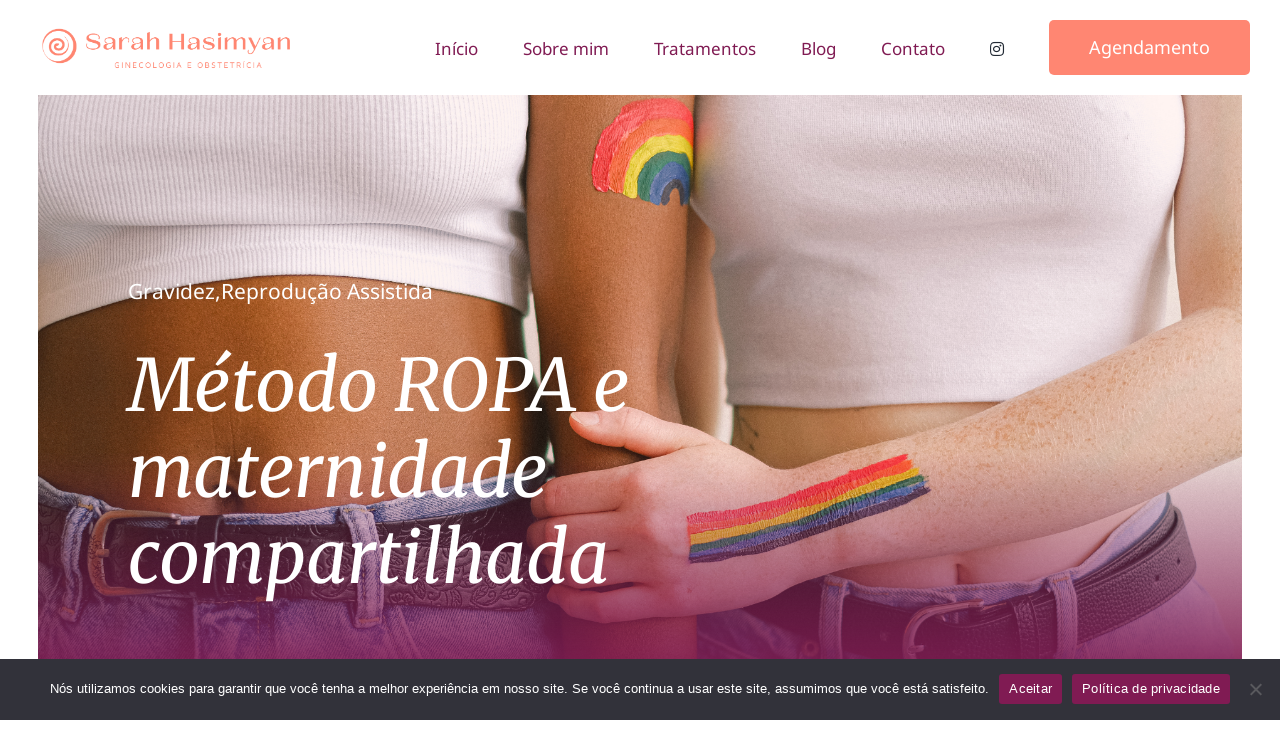

--- FILE ---
content_type: text/html; charset=UTF-8
request_url: https://drasarahginecologista.com.br/metodo-ropa-e-maternidade-compartilhada/
body_size: 16341
content:
<!DOCTYPE html>
<html class="avada-html-layout-wide avada-html-header-position-top avada-is-100-percent-template awb-scroll" lang="pt-BR" prefix="og: http://ogp.me/ns# fb: http://ogp.me/ns/fb#">
<head>
	<meta http-equiv="X-UA-Compatible" content="IE=edge" />
	<meta http-equiv="Content-Type" content="text/html; charset=utf-8"/>
	<meta name="viewport" content="width=device-width, initial-scale=1" />
	<title>Método ROPA e maternidade compartilhada &#8211; Dra. Sarah Hasimyan</title>
<style id="awlb-live-editor">.fusion-builder-live .fusion-builder-live-toolbar .fusion-toolbar-nav > li.fusion-branding .fusion-builder-logo-wrapper .fusiona-avada-logo {background: url( https://drasarahginecologista.com.br/wp-content/uploads/2024/01/favicon-dra-sarah-hasimyan-64px.png ) no-repeat center !important;
				background-size: contain !important;
				width: 30px;
				height: 30px;}.fusion-builder-live .fusion-builder-live-toolbar .fusion-toolbar-nav > li.fusion-branding .fusion-builder-logo-wrapper .fusiona-avada-logo:before {
					display: none;
				}</style><meta name='robots' content='max-image-preview:large' />
	<style>img:is([sizes="auto" i], [sizes^="auto," i]) { contain-intrinsic-size: 3000px 1500px }</style>
	<link rel='dns-prefetch' href='//www.googletagmanager.com' />
<link rel="alternate" type="application/rss+xml" title="Feed para Dra. Sarah Hasimyan &raquo;" href="https://drasarahginecologista.com.br/feed/" />
<link rel="alternate" type="application/rss+xml" title="Feed de comentários para Dra. Sarah Hasimyan &raquo;" href="https://drasarahginecologista.com.br/comments/feed/" />
					<link rel="shortcut icon" href="https://drasarahginecologista.com.br/wp-content/uploads/2024/01/favicon-dra-sarah-hasimyan-64px.png" type="image/x-icon" />
		
					<!-- Apple Touch Icon -->
			<link rel="apple-touch-icon" sizes="180x180" href="https://drasarahginecologista.com.br/wp-content/uploads/2024/01/favicon-dra-sarah-hasimyan-180px.png">
		
					<!-- Android Icon -->
			<link rel="icon" sizes="192x192" href="https://drasarahginecologista.com.br/wp-content/uploads/2024/01/favicon-dra-sarah-hasimyan-192px.png">
		
					<!-- MS Edge Icon -->
			<meta name="msapplication-TileImage" content="https://drasarahginecologista.com.br/wp-content/uploads/2024/01/favicon-dra-sarah-hasimyan-270px.png">
				<link rel="alternate" type="application/rss+xml" title="Feed de comentários para Dra. Sarah Hasimyan &raquo; Método ROPA e maternidade compartilhada" href="https://drasarahginecologista.com.br/metodo-ropa-e-maternidade-compartilhada/feed/" />
					<meta name="description" content="O desejo de ter filhos é algo profundamente humano e não se limita a orientações sexuais ou estruturas familiares tradicionais. Com os avanços na medicina reprodutiva, casais de mulheres que desejam compartilhar a maternidade de forma biológica agora têm uma ótima opção: o Método ROPA (Recepção de Óvulos da Parceira). 

Este método"/>
				
		<meta property="og:locale" content="pt_BR"/>
		<meta property="og:type" content="article"/>
		<meta property="og:site_name" content="Dra. Sarah Hasimyan"/>
		<meta property="og:title" content="  Método ROPA e maternidade compartilhada"/>
				<meta property="og:description" content="O desejo de ter filhos é algo profundamente humano e não se limita a orientações sexuais ou estruturas familiares tradicionais. Com os avanços na medicina reprodutiva, casais de mulheres que desejam compartilhar a maternidade de forma biológica agora têm uma ótima opção: o Método ROPA (Recepção de Óvulos da Parceira). 

Este método"/>
				<meta property="og:url" content="https://drasarahginecologista.com.br/metodo-ropa-e-maternidade-compartilhada/"/>
										<meta property="article:published_time" content="2024-06-12T17:52:39-03:00"/>
											<meta name="author" content="Agência da Isa"/>
								<meta property="og:image" content="https://drasarahginecologista.com.br/wp-content/uploads/2024/06/es-3.png"/>
		<meta property="og:image:width" content="1920"/>
		<meta property="og:image:height" content="1080"/>
		<meta property="og:image:type" content="image/png"/>
				<link rel='stylesheet' id='cookie-notice-front-css' href='https://drasarahginecologista.com.br/wp-content/plugins/cookie-notice/css/front.min.css?ver=2.5.6' type='text/css' media='all' />
<link rel='stylesheet' id='fusion-dynamic-css-css' href='https://drasarahginecologista.com.br/wp-content/uploads/fusion-styles/fec86375684c813b73d1f6c0bf95286d.min.css?ver=3.13.3' type='text/css' media='all' />
<script type="text/javascript" id="cookie-notice-front-js-before">
/* <![CDATA[ */
var cnArgs = {"ajaxUrl":"https:\/\/drasarahginecologista.com.br\/wp-admin\/admin-ajax.php","nonce":"d32b3d7dc6","hideEffect":"fade","position":"bottom","onScroll":false,"onScrollOffset":100,"onClick":false,"cookieName":"cookie_notice_accepted","cookieTime":2592000,"cookieTimeRejected":2592000,"globalCookie":false,"redirection":false,"cache":false,"revokeCookies":false,"revokeCookiesOpt":"automatic"};
/* ]]> */
</script>
<script type="text/javascript" src="https://drasarahginecologista.com.br/wp-content/plugins/cookie-notice/js/front.min.js?ver=2.5.6" id="cookie-notice-front-js"></script>
<script type="text/javascript" src="https://drasarahginecologista.com.br/wp-includes/js/jquery/jquery.min.js?ver=3.7.1" id="jquery-core-js"></script>

<!-- Snippet da etiqueta do Google (gtag.js) adicionado pelo Site Kit -->

<!-- Snippet do Google Análises adicionado pelo Site Kit -->
<script type="text/javascript" src="https://www.googletagmanager.com/gtag/js?id=GT-MJJT9F5" id="google_gtagjs-js" async></script>
<script type="text/javascript" id="google_gtagjs-js-after">
/* <![CDATA[ */
window.dataLayer = window.dataLayer || [];function gtag(){dataLayer.push(arguments);}
gtag("set","linker",{"domains":["drasarahginecologista.com.br"]});
gtag("js", new Date());
gtag("set", "developer_id.dZTNiMT", true);
gtag("config", "GT-MJJT9F5");
/* ]]> */
</script>

<!-- Fim do snippet da etiqueta do Google (gtag.js) adicionado pelo Site Kit -->
<link rel="https://api.w.org/" href="https://drasarahginecologista.com.br/wp-json/" /><link rel="alternate" title="JSON" type="application/json" href="https://drasarahginecologista.com.br/wp-json/wp/v2/posts/2268" /><link rel="EditURI" type="application/rsd+xml" title="RSD" href="https://drasarahginecologista.com.br/xmlrpc.php?rsd" />
<meta name="generator" content="WordPress 6.8.3" />
<link rel="canonical" href="https://drasarahginecologista.com.br/metodo-ropa-e-maternidade-compartilhada/" />
<link rel='shortlink' href='https://drasarahginecologista.com.br/?p=2268' />
<link rel="alternate" title="oEmbed (JSON)" type="application/json+oembed" href="https://drasarahginecologista.com.br/wp-json/oembed/1.0/embed?url=https%3A%2F%2Fdrasarahginecologista.com.br%2Fmetodo-ropa-e-maternidade-compartilhada%2F" />
<link rel="alternate" title="oEmbed (XML)" type="text/xml+oembed" href="https://drasarahginecologista.com.br/wp-json/oembed/1.0/embed?url=https%3A%2F%2Fdrasarahginecologista.com.br%2Fmetodo-ropa-e-maternidade-compartilhada%2F&#038;format=xml" />
<meta name="generator" content="Site Kit by Google 1.151.0" /><link rel="preload" href="https://drasarahginecologista.com.br/wp-content/themes/Avada/includes/lib/assets/fonts/icomoon/awb-icons.woff" as="font" type="font/woff" crossorigin><link rel="preload" href="//drasarahginecologista.com.br/wp-content/themes/Avada/includes/lib/assets/fonts/fontawesome/webfonts/fa-brands-400.woff2" as="font" type="font/woff2" crossorigin><link rel="preload" href="//drasarahginecologista.com.br/wp-content/themes/Avada/includes/lib/assets/fonts/fontawesome/webfonts/fa-regular-400.woff2" as="font" type="font/woff2" crossorigin><link rel="preload" href="//drasarahginecologista.com.br/wp-content/themes/Avada/includes/lib/assets/fonts/fontawesome/webfonts/fa-solid-900.woff2" as="font" type="font/woff2" crossorigin><link rel="preload" href="https://drasarahginecologista.com.br/wp-content/uploads/fusion-icons/psychology-v1.1/fonts/psychology.ttf?d63fci" as="font" type="font/ttf" crossorigin><link rel="preload" href="https://drasarahginecologista.com.br/wp-content/uploads/fusion-gfonts/o-0bIpQlx3QUlC5A4PNB6Ryti20_6n1iPHjc5a7duw.woff2" as="font" type="font/woff2" crossorigin><style type="text/css" id="css-fb-visibility">@media screen and (max-width: 700px){.fusion-no-small-visibility{display:none !important;}body .sm-text-align-center{text-align:center !important;}body .sm-text-align-left{text-align:left !important;}body .sm-text-align-right{text-align:right !important;}body .sm-flex-align-center{justify-content:center !important;}body .sm-flex-align-flex-start{justify-content:flex-start !important;}body .sm-flex-align-flex-end{justify-content:flex-end !important;}body .sm-mx-auto{margin-left:auto !important;margin-right:auto !important;}body .sm-ml-auto{margin-left:auto !important;}body .sm-mr-auto{margin-right:auto !important;}body .fusion-absolute-position-small{position:absolute;top:auto;width:100%;}.awb-sticky.awb-sticky-small{ position: sticky; top: var(--awb-sticky-offset,0); }}@media screen and (min-width: 701px) and (max-width: 1177px){.fusion-no-medium-visibility{display:none !important;}body .md-text-align-center{text-align:center !important;}body .md-text-align-left{text-align:left !important;}body .md-text-align-right{text-align:right !important;}body .md-flex-align-center{justify-content:center !important;}body .md-flex-align-flex-start{justify-content:flex-start !important;}body .md-flex-align-flex-end{justify-content:flex-end !important;}body .md-mx-auto{margin-left:auto !important;margin-right:auto !important;}body .md-ml-auto{margin-left:auto !important;}body .md-mr-auto{margin-right:auto !important;}body .fusion-absolute-position-medium{position:absolute;top:auto;width:100%;}.awb-sticky.awb-sticky-medium{ position: sticky; top: var(--awb-sticky-offset,0); }}@media screen and (min-width: 1178px){.fusion-no-large-visibility{display:none !important;}body .lg-text-align-center{text-align:center !important;}body .lg-text-align-left{text-align:left !important;}body .lg-text-align-right{text-align:right !important;}body .lg-flex-align-center{justify-content:center !important;}body .lg-flex-align-flex-start{justify-content:flex-start !important;}body .lg-flex-align-flex-end{justify-content:flex-end !important;}body .lg-mx-auto{margin-left:auto !important;margin-right:auto !important;}body .lg-ml-auto{margin-left:auto !important;}body .lg-mr-auto{margin-right:auto !important;}body .fusion-absolute-position-large{position:absolute;top:auto;width:100%;}.awb-sticky.awb-sticky-large{ position: sticky; top: var(--awb-sticky-offset,0); }}</style><style type="text/css" id="fusion-branding-style">#wpadminbar .avada-menu > .ab-item:before,#wpadminbar > #wp-toolbar #wp-admin-bar-fb-edit > .ab-item:before {background: url( https://drasarahginecologista.com.br/wp-content/uploads/2024/01/favicon-dra-sarah-hasimyan-64px.png ) no-repeat center !important;background-size: auto !important;content: "" !important;
						padding: 2px 0;
						width: 20px;
						height: 20px;
						background-size: contain !important;}</style><style type="text/css">.recentcomments a{display:inline !important;padding:0 !important;margin:0 !important;}</style>		<script type="text/javascript">
			var doc = document.documentElement;
			doc.setAttribute( 'data-useragent', navigator.userAgent );
		</script>
		<style type="text/css" id="fusion-builder-template-content-css">.custom-post-content { color: var(--awb-color1)fff !important; }</style>
	</head>

<body class="wp-singular post-template-default single single-post postid-2268 single-format-standard wp-theme-Avada cookies-not-set fusion-image-hovers fusion-pagination-sizing fusion-button_type-flat fusion-button_span-no fusion-button_gradient-linear avada-image-rollover-circle-yes avada-image-rollover-yes avada-image-rollover-direction-fade fusion-body ltr fusion-sticky-header no-tablet-sticky-header no-mobile-sticky-header no-mobile-slidingbar no-mobile-totop fusion-disable-outline fusion-sub-menu-fade mobile-logo-pos-left layout-wide-mode avada-has-boxed-modal-shadow- layout-scroll-offset-full avada-has-zero-margin-offset-top fusion-top-header menu-text-align-center mobile-menu-design-classic fusion-show-pagination-text fusion-header-layout-v3 avada-responsive avada-footer-fx-none avada-menu-highlight-style-bar fusion-search-form-clean fusion-main-menu-search-overlay fusion-avatar-circle avada-dropdown-styles avada-blog-layout-large avada-blog-archive-layout-grid avada-header-shadow-no avada-menu-icon-position-left avada-has-megamenu-shadow avada-has-mobile-menu-search avada-has-main-nav-search-icon avada-has-breadcrumb-mobile-hidden avada-has-titlebar-bar_and_content avada-header-border-color-full-transparent avada-has-transparent-timeline_color avada-has-pagination-width_height avada-flyout-menu-direction-fade avada-ec-views-v1" data-awb-post-id="2268">
		<a class="skip-link screen-reader-text" href="#content">Ir para o conteúdo</a>

	<div id="boxed-wrapper">
		
		<div id="wrapper" class="fusion-wrapper">
			<div id="home" style="position:relative;top:-1px;"></div>
												<div class="fusion-tb-header"><div class="fusion-fullwidth fullwidth-box fusion-builder-row-1 fusion-flex-container nonhundred-percent-fullwidth non-hundred-percent-height-scrolling fusion-sticky-container fusion-custom-z-index" style="--awb-border-color:var(--awb-color4);--awb-border-radius-top-left:0px;--awb-border-radius-top-right:0px;--awb-border-radius-bottom-right:0px;--awb-border-radius-bottom-left:0px;--awb-z-index:9999;--awb-min-height:60px;--awb-background-color:var(--awb-color1);--awb-flex-wrap:wrap;" data-transition-offset="0" data-scroll-offset="0" data-sticky-small-visibility="1" data-sticky-medium-visibility="1" data-sticky-large-visibility="1" ><div class="fusion-builder-row fusion-row fusion-flex-align-items-center fusion-flex-content-wrap" style="max-width:calc( 1300px + 0px );margin-left: calc(-0px / 2 );margin-right: calc(-0px / 2 );"><div class="fusion-layout-column fusion_builder_column fusion-builder-column-0 fusion_builder_column_1_4 1_4 fusion-flex-column fusion-column-inner-bg-wrapper" style="--awb-padding-top-small:10px;--awb-inner-bg-size:cover;--awb-width-large:25%;--awb-margin-top-large:0px;--awb-spacing-right-large:0px;--awb-margin-bottom-large:0px;--awb-spacing-left-large:0px;--awb-width-medium:35%;--awb-order-medium:0;--awb-spacing-right-medium:0px;--awb-spacing-left-medium:0px;--awb-width-small:70%;--awb-order-small:0;--awb-spacing-right-small:0px;--awb-spacing-left-small:0px;"><span class="fusion-column-inner-bg hover-type-none"><a class="fusion-column-anchor" href="https://drasarahginecologista.com.br/"><span class="fusion-column-inner-bg-image"></span></a></span><div class="fusion-column-wrapper fusion-column-has-shadow fusion-flex-justify-content-flex-start fusion-content-layout-row fusion-content-nowrap"><div class="fusion-image-element " style="--awb-margin-right:10px;--awb-max-width:270px;--awb-caption-title-font-family:var(--h2_typography-font-family);--awb-caption-title-font-weight:var(--h2_typography-font-weight);--awb-caption-title-font-style:var(--h2_typography-font-style);--awb-caption-title-size:var(--h2_typography-font-size);--awb-caption-title-transform:var(--h2_typography-text-transform);--awb-caption-title-line-height:var(--h2_typography-line-height);--awb-caption-title-letter-spacing:var(--h2_typography-letter-spacing);"><span class=" has-fusion-standard-logo fusion-imageframe imageframe-none imageframe-1 hover-type-none"><a class="fusion-no-lightbox" href="https://drasarahginecologista.com.br/" target="_self"><img fetchpriority="high" decoding="async" src="https://drasarahginecologista.com.br/wp-content/uploads/2023/12/logo-dra-sarah-hasimyan.png" data-orig-src="https://drasarahginecologista.com.br/wp-content/uploads/2023/12/logo-dra-sarah-hasimyan.png" srcset="data:image/svg+xml,%3Csvg%20xmlns%3D%27http%3A%2F%2Fwww.w3.org%2F2000%2Fsvg%27%20width%3D%271719%27%20height%3D%27426%27%20viewBox%3D%270%200%201719%20426%27%3E%3Crect%20width%3D%271719%27%20height%3D%27426%27%20fill-opacity%3D%220%22%2F%3E%3C%2Fsvg%3E" data-srcset="https://drasarahginecologista.com.br/wp-content/uploads/2023/12/logo-dra-sarah-hasimyan.png 1x, https://drasarahginecologista.com.br/wp-content/uploads/2023/12/logo-dra-sarah-hasimyan.png 2x" style="max-height:426px;height:auto;" retina_url="https://drasarahginecologista.com.br/wp-content/uploads/2023/12/logo-dra-sarah-hasimyan.png" width="1719" height="426" class="lazyload img-responsive fusion-standard-logo" alt="Dra. Sarah Hasimyan Logo" /></a></span></div></div></div><div class="fusion-layout-column fusion_builder_column fusion-builder-column-1 fusion_builder_column_3_4 3_4 fusion-flex-column" style="--awb-bg-size:cover;--awb-width-large:75%;--awb-margin-top-large:0px;--awb-spacing-right-large:0px;--awb-margin-bottom-large:0px;--awb-spacing-left-large:0px;--awb-width-medium:65%;--awb-order-medium:0;--awb-spacing-right-medium:0px;--awb-spacing-left-medium:0px;--awb-width-small:30%;--awb-order-small:0;--awb-spacing-right-small:0px;--awb-spacing-left-small:0px;"><div class="fusion-column-wrapper fusion-column-has-shadow fusion-flex-justify-content-flex-start fusion-content-layout-column"><nav class="awb-menu awb-menu_row awb-menu_em-hover mobile-mode-collapse-to-button awb-menu_icons-left awb-menu_dc-yes mobile-trigger-fullwidth-off awb-menu_mobile-toggle awb-menu_indent-left mobile-size-full-absolute loading mega-menu-loading awb-menu_desktop awb-menu_dropdown awb-menu_expand-right awb-menu_transition-fade fusion-no-small-visibility fusion-no-medium-visibility" style="--awb-font-size:17px;--awb-text-transform:none;--awb-min-height:95px;--awb-gap:45px;--awb-justify-content:flex-end;--awb-items-padding-top:5px;--awb-border-color:rgba(166,109,63,0);--awb-border-bottom:3px;--awb-color:var(--awb-color7);--awb-active-color:var(--awb-color7);--awb-active-border-bottom:3px;--awb-active-border-color:var(--awb-color5);--awb-submenu-color:var(--awb-color7);--awb-submenu-bg:var(--awb-color2);--awb-submenu-sep-color:rgba(226,226,226,0);--awb-submenu-active-bg:var(--awb-color5);--awb-submenu-active-color:var(--awb-color1);--awb-submenu-text-transform:none;--awb-main-justify-content:flex-start;--awb-mobile-nav-button-align-hor:flex-end;--awb-mobile-bg:var(--awb-color2);--awb-mobile-color:var(--awb-color7);--awb-mobile-active-bg:var(--awb-color5);--awb-mobile-active-color:var(--awb-color1);--awb-mobile-trigger-font-size:30px;--awb-mobile-trigger-color:var(--awb-color7);--awb-mobile-nav-trigger-bottom-margin:20px;--awb-mobile-sep-color:rgba(0,0,0,0);--awb-sticky-min-height:70px;--awb-mobile-justify:flex-start;--awb-mobile-caret-left:auto;--awb-mobile-caret-right:0;--awb-fusion-font-family-typography:inherit;--awb-fusion-font-style-typography:normal;--awb-fusion-font-weight-typography:400;--awb-fusion-font-family-submenu-typography:inherit;--awb-fusion-font-style-submenu-typography:normal;--awb-fusion-font-weight-submenu-typography:400;--awb-fusion-font-family-mobile-typography:inherit;--awb-fusion-font-style-mobile-typography:normal;--awb-fusion-font-weight-mobile-typography:400;" aria-label="Menu Principal" data-breakpoint="700" data-count="0" data-transition-type="center" data-transition-time="300" data-expand="right"><button type="button" class="awb-menu__m-toggle awb-menu__m-toggle_no-text" aria-expanded="false" aria-controls="menu-menu-principal"><span class="awb-menu__m-toggle-inner"><span class="collapsed-nav-text"><span class="screen-reader-text">Toggle Navigation</span></span><span class="awb-menu__m-collapse-icon awb-menu__m-collapse-icon_no-text"><span class="awb-menu__m-collapse-icon-open awb-menu__m-collapse-icon-open_no-text psychology-menu"></span><span class="awb-menu__m-collapse-icon-close awb-menu__m-collapse-icon-close_no-text psychology-close"></span></span></span></button><ul id="menu-menu-principal" class="fusion-menu awb-menu__main-ul awb-menu__main-ul_row"><li  id="menu-item-2012"  class="menu-item menu-item-type-post_type menu-item-object-page menu-item-home menu-item-2012 awb-menu__li awb-menu__main-li awb-menu__main-li_regular"  data-item-id="2012"><span class="awb-menu__main-background-default awb-menu__main-background-default_center"></span><span class="awb-menu__main-background-active awb-menu__main-background-active_center"></span><a  href="https://drasarahginecologista.com.br/" class="awb-menu__main-a awb-menu__main-a_regular"><span class="menu-text">Início</span></a></li><li  id="menu-item-2015"  class="menu-item menu-item-type-post_type menu-item-object-page menu-item-2015 awb-menu__li awb-menu__main-li awb-menu__main-li_regular"  data-item-id="2015"><span class="awb-menu__main-background-default awb-menu__main-background-default_center"></span><span class="awb-menu__main-background-active awb-menu__main-background-active_center"></span><a  href="https://drasarahginecologista.com.br/sobre-mim/" class="awb-menu__main-a awb-menu__main-a_regular"><span class="menu-text">Sobre mim</span></a></li><li  id="menu-item-2016"  class="menu-item menu-item-type-post_type menu-item-object-page menu-item-2016 awb-menu__li awb-menu__main-li awb-menu__main-li_regular"  data-item-id="2016"><span class="awb-menu__main-background-default awb-menu__main-background-default_center"></span><span class="awb-menu__main-background-active awb-menu__main-background-active_center"></span><a  href="https://drasarahginecologista.com.br/tratamentos/" class="awb-menu__main-a awb-menu__main-a_regular"><span class="menu-text">Tratamentos</span></a></li><li  id="menu-item-2013"  class="menu-item menu-item-type-post_type menu-item-object-page menu-item-2013 awb-menu__li awb-menu__main-li awb-menu__main-li_regular"  data-item-id="2013"><span class="awb-menu__main-background-default awb-menu__main-background-default_center"></span><span class="awb-menu__main-background-active awb-menu__main-background-active_center"></span><a  href="https://drasarahginecologista.com.br/blog/" class="awb-menu__main-a awb-menu__main-a_regular"><span class="menu-text">Blog</span></a></li><li  id="menu-item-2014"  class="menu-item menu-item-type-post_type menu-item-object-page menu-item-2014 awb-menu__li awb-menu__main-li awb-menu__main-li_regular"  data-item-id="2014"><span class="awb-menu__main-background-default awb-menu__main-background-default_center"></span><span class="awb-menu__main-background-active awb-menu__main-background-active_center"></span><a  href="https://drasarahginecologista.com.br/contato/" class="awb-menu__main-a awb-menu__main-a_regular"><span class="menu-text">Contato</span></a></li><li  id="menu-item-2183"  class="menu-item menu-item-type-custom menu-item-object-custom menu-item-2183 awb-menu__li awb-menu__main-li awb-menu__main-li_regular"  data-item-id="2183"><span class="awb-menu__main-background-default awb-menu__main-background-default_center"></span><span class="awb-menu__main-background-active awb-menu__main-background-active_center"></span><a  href="https://www.instagram.com/sarahhasimyan" class="awb-menu__main-a awb-menu__main-a_regular awb-menu__main-a_icon-only fusion-flex-link"><span class="awb-menu__i awb-menu__i_main fusion-megamenu-icon"><i class="glyphicon fa-instagram fab" aria-hidden="true"></i></span><span class="menu-text"><span class="menu-title menu-title_no-desktop">Instagram</span></span></a></li><li  id="menu-item-2018"  class="menu-item menu-item-type-custom menu-item-object-custom menu-item-2018 awb-menu__li awb-menu__main-li awb-menu__li_button"  data-item-id="2018"><a  href="https://wa.me/5562993045700" class="awb-menu__main-a awb-menu__main-a_button"><span class="menu-text fusion-button button-default button-xlarge">Agendamento</span></a></li></ul></nav><nav class="awb-menu awb-menu_row awb-menu_em-hover mobile-mode-collapse-to-button awb-menu_icons-left awb-menu_dc-yes mobile-trigger-fullwidth-off awb-menu_mobile-toggle awb-menu_indent-left mobile-size-full-absolute loading mega-menu-loading awb-menu_desktop awb-menu_dropdown awb-menu_expand-right awb-menu_transition-fade fusion-no-large-visibility" style="--awb-font-size:14px;--awb-text-transform:none;--awb-min-height:95px;--awb-gap:30px;--awb-justify-content:flex-end;--awb-items-padding-top:5px;--awb-border-color:rgba(166,109,63,0);--awb-border-bottom:3px;--awb-color:var(--awb-color7);--awb-active-color:var(--awb-color7);--awb-active-border-bottom:3px;--awb-active-border-color:var(--awb-color5);--awb-submenu-color:var(--awb-color7);--awb-submenu-bg:var(--awb-color2);--awb-submenu-sep-color:rgba(226,226,226,0);--awb-submenu-active-bg:var(--awb-color5);--awb-submenu-active-color:var(--awb-color1);--awb-submenu-text-transform:none;--awb-main-justify-content:flex-start;--awb-mobile-nav-button-align-hor:flex-end;--awb-mobile-bg:var(--awb-color2);--awb-mobile-color:var(--awb-color7);--awb-mobile-active-bg:var(--awb-color5);--awb-mobile-active-color:var(--awb-color1);--awb-mobile-trigger-font-size:30px;--awb-trigger-padding-right:0px;--awb-trigger-padding-left:0px;--awb-mobile-trigger-color:var(--awb-color7);--awb-mobile-nav-trigger-bottom-margin:5px;--awb-mobile-sep-color:rgba(0,0,0,0);--awb-sticky-min-height:70px;--awb-mobile-justify:flex-start;--awb-mobile-caret-left:auto;--awb-mobile-caret-right:0;--awb-fusion-font-family-typography:inherit;--awb-fusion-font-style-typography:normal;--awb-fusion-font-weight-typography:400;--awb-fusion-font-family-submenu-typography:inherit;--awb-fusion-font-style-submenu-typography:normal;--awb-fusion-font-weight-submenu-typography:400;--awb-fusion-font-family-mobile-typography:inherit;--awb-fusion-font-style-mobile-typography:normal;--awb-fusion-font-weight-mobile-typography:400;" aria-label="Menu Principal" data-breakpoint="930" data-count="1" data-transition-type="center" data-transition-time="300" data-expand="right"><button type="button" class="awb-menu__m-toggle awb-menu__m-toggle_no-text" aria-expanded="false" aria-controls="menu-menu-principal"><span class="awb-menu__m-toggle-inner"><span class="collapsed-nav-text"><span class="screen-reader-text">Toggle Navigation</span></span><span class="awb-menu__m-collapse-icon awb-menu__m-collapse-icon_no-text"><span class="awb-menu__m-collapse-icon-open awb-menu__m-collapse-icon-open_no-text psychology-menu"></span><span class="awb-menu__m-collapse-icon-close awb-menu__m-collapse-icon-close_no-text psychology-close"></span></span></span></button><ul id="menu-menu-principal-1" class="fusion-menu awb-menu__main-ul awb-menu__main-ul_row"><li   class="menu-item menu-item-type-post_type menu-item-object-page menu-item-home menu-item-2012 awb-menu__li awb-menu__main-li awb-menu__main-li_regular"  data-item-id="2012"><span class="awb-menu__main-background-default awb-menu__main-background-default_center"></span><span class="awb-menu__main-background-active awb-menu__main-background-active_center"></span><a  href="https://drasarahginecologista.com.br/" class="awb-menu__main-a awb-menu__main-a_regular"><span class="menu-text">Início</span></a></li><li   class="menu-item menu-item-type-post_type menu-item-object-page menu-item-2015 awb-menu__li awb-menu__main-li awb-menu__main-li_regular"  data-item-id="2015"><span class="awb-menu__main-background-default awb-menu__main-background-default_center"></span><span class="awb-menu__main-background-active awb-menu__main-background-active_center"></span><a  href="https://drasarahginecologista.com.br/sobre-mim/" class="awb-menu__main-a awb-menu__main-a_regular"><span class="menu-text">Sobre mim</span></a></li><li   class="menu-item menu-item-type-post_type menu-item-object-page menu-item-2016 awb-menu__li awb-menu__main-li awb-menu__main-li_regular"  data-item-id="2016"><span class="awb-menu__main-background-default awb-menu__main-background-default_center"></span><span class="awb-menu__main-background-active awb-menu__main-background-active_center"></span><a  href="https://drasarahginecologista.com.br/tratamentos/" class="awb-menu__main-a awb-menu__main-a_regular"><span class="menu-text">Tratamentos</span></a></li><li   class="menu-item menu-item-type-post_type menu-item-object-page menu-item-2013 awb-menu__li awb-menu__main-li awb-menu__main-li_regular"  data-item-id="2013"><span class="awb-menu__main-background-default awb-menu__main-background-default_center"></span><span class="awb-menu__main-background-active awb-menu__main-background-active_center"></span><a  href="https://drasarahginecologista.com.br/blog/" class="awb-menu__main-a awb-menu__main-a_regular"><span class="menu-text">Blog</span></a></li><li   class="menu-item menu-item-type-post_type menu-item-object-page menu-item-2014 awb-menu__li awb-menu__main-li awb-menu__main-li_regular"  data-item-id="2014"><span class="awb-menu__main-background-default awb-menu__main-background-default_center"></span><span class="awb-menu__main-background-active awb-menu__main-background-active_center"></span><a  href="https://drasarahginecologista.com.br/contato/" class="awb-menu__main-a awb-menu__main-a_regular"><span class="menu-text">Contato</span></a></li><li   class="menu-item menu-item-type-custom menu-item-object-custom menu-item-2183 awb-menu__li awb-menu__main-li awb-menu__main-li_regular"  data-item-id="2183"><span class="awb-menu__main-background-default awb-menu__main-background-default_center"></span><span class="awb-menu__main-background-active awb-menu__main-background-active_center"></span><a  href="https://www.instagram.com/sarahhasimyan" class="awb-menu__main-a awb-menu__main-a_regular awb-menu__main-a_icon-only fusion-flex-link"><span class="awb-menu__i awb-menu__i_main fusion-megamenu-icon"><i class="glyphicon fa-instagram fab" aria-hidden="true"></i></span><span class="menu-text"><span class="menu-title menu-title_no-desktop">Instagram</span></span></a></li><li   class="menu-item menu-item-type-custom menu-item-object-custom menu-item-2018 awb-menu__li awb-menu__main-li awb-menu__li_button"  data-item-id="2018"><a  href="https://wa.me/5562993045700" class="awb-menu__main-a awb-menu__main-a_button"><span class="menu-text fusion-button button-default button-xlarge">Agendamento</span></a></li></ul></nav></div></div></div></div>
</div>		<div id="sliders-container" class="fusion-slider-visibility">
					</div>
											
			<section class="fusion-page-title-bar fusion-tb-page-title-bar"><div class="fusion-fullwidth fullwidth-box fusion-builder-row-2 fusion-flex-container has-pattern-background has-mask-background fusion-parallax-none nonhundred-percent-fullwidth non-hundred-percent-height-scrolling lazyload" style="--link_hover_color: var(--awb-color2);--link_color: var(--awb-color1);--awb-background-position:center top;--awb-border-sizes-left:3vw;--awb-border-sizes-right:3vw;--awb-border-color:var(--awb-color1);--awb-border-radius-top-left:0px;--awb-border-radius-top-right:0px;--awb-border-radius-bottom-right:0px;--awb-border-radius-bottom-left:0px;--awb-padding-top:12vw;--awb-padding-right:7vw;--awb-padding-bottom:7vw;--awb-padding-left:7vw;--awb-margin-bottom:0px;--awb-background-color:var(--awb-color7);--awb-background-image:linear-gradient(180deg, hsla(var(--awb-color5-h),var(--awb-color5-s),calc(var(--awb-color5-l) - 20%),calc(var(--awb-color5-a) - 95%)) 60%,var(--awb-color7) 100%);;--awb-background-size:cover;--awb-flex-wrap:wrap;" data-bg="https://drasarahginecologista.com.br/wp-content/uploads/2024/06/es-3.png" data-bg-gradient="linear-gradient(180deg, hsla(var(--awb-color5-h),var(--awb-color5-s),calc(var(--awb-color5-l) - 20%),calc(var(--awb-color5-a) - 95%)) 60%,var(--awb-color7) 100%)" ><div class="fusion-builder-row fusion-row fusion-flex-align-items-center fusion-flex-content-wrap" style="max-width:1365px;margin-left: calc(-5% / 2 );margin-right: calc(-5% / 2 );"><div class="fusion-layout-column fusion_builder_column fusion-builder-column-2 fusion_builder_column_2_3 2_3 fusion-flex-column fusion-animated" style="--awb-bg-size:cover;--awb-width-large:66.6666666667%;--awb-margin-top-large:0px;--awb-spacing-right-large:3.5625%;--awb-margin-bottom-large:0px;--awb-spacing-left-large:3.5625%;--awb-width-medium:66.6666666667%;--awb-spacing-right-medium:3.5625%;--awb-spacing-left-medium:3.5625%;--awb-width-small:100%;--awb-spacing-right-small:2.375%;--awb-spacing-left-small:2.375%;" data-animationType="fadeInUp" data-animationDuration="1.0" data-animationOffset="top-into-view"><div class="fusion-column-wrapper fusion-column-has-shadow fusion-flex-justify-content-center fusion-content-layout-column"><div class="fusion-text fusion-text-1" style="--awb-font-size:21px;--awb-text-color:var(--awb-color1);"><p><a href="https://drasarahginecologista.com.br/categorias/gravidez/" title="Gravidez">Gravidez</a>,<a href="https://drasarahginecologista.com.br/categorias/reproducao-assistida/" title="Reprodução Assistida">Reprodução Assistida</a></p>
</div><div class="fusion-title title fusion-title-1 fusion-no-small-visibility fusion-sep-none fusion-title-text fusion-title-size-one" style="--awb-text-color:var(--awb-color1);--awb-margin-bottom:0px;--awb-margin-bottom-small:40px;--awb-font-size:72px;"><h1 class="fusion-title-heading title-heading-left" style="margin:0;font-size:1em;line-height:1.2;">Método ROPA e maternidade compartilhada</h1></div><div class="fusion-title title fusion-title-2 fusion-no-medium-visibility fusion-no-large-visibility fusion-sep-none fusion-title-text fusion-title-size-one" style="--awb-text-color:var(--awb-color1);--awb-margin-bottom:1.5vw;--awb-margin-bottom-small:-15px;--awb-font-size:42px;"><h1 class="fusion-title-heading title-heading-left" style="margin:0;font-size:1em;line-height:1.2;">Método ROPA e maternidade compartilhada</h1></div><div class="fusion-text fusion-text-2" style="--awb-font-size:21px;--awb-text-color:var(--awb-color1);"></div></div></div></div></div>
</section>
						<main id="main" class="clearfix width-100">
				<div class="fusion-row" style="max-width:100%;">

<section id="content" style="width: 100%;">
									<div id="post-2268" class="post-2268 post type-post status-publish format-standard has-post-thumbnail hentry category-gravidez category-reproducao-assistida tag-gravidez-compartilhada tag-reproducao-assistida tag-ropa">

				<div class="post-content">
					<div class="fusion-fullwidth fullwidth-box fusion-builder-row-3 fusion-flex-container custom-post-content nonhundred-percent-fullwidth non-hundred-percent-height-scrolling" style="--awb-background-position:center top;--awb-background-repeat:repeat-x;--awb-border-sizes-left:3vw;--awb-border-sizes-right:3vw;--awb-border-color:var(--awb-color1);--awb-border-radius-top-left:0px;--awb-border-radius-top-right:0px;--awb-border-radius-bottom-right:0px;--awb-border-radius-bottom-left:0px;--awb-padding-top:1vw;--awb-padding-right:7vw;--awb-padding-bottom:9vw;--awb-padding-left:7vw;--awb-padding-bottom-medium:8vw;--awb-padding-bottom-small:14vw;--awb-margin-bottom:0px;--awb-background-color:var(--awb-color7);--awb-flex-wrap:wrap;" ><div class="fusion-builder-row fusion-row fusion-flex-align-items-flex-start fusion-flex-content-wrap" style="max-width:calc( 1300px + 7vw );margin-left: calc(-7vw / 2 );margin-right: calc(-7vw / 2 );"><div class="fusion-layout-column fusion_builder_column fusion-builder-column-3 fusion_builder_column_2_3 2_3 fusion-flex-column fusion-animated" style="--awb-bg-size:cover;--awb-width-large:66.6666666667%;--awb-margin-top-large:0px;--awb-spacing-right-large:calc( 0.075 * calc( 100% - 7vw ) );--awb-margin-bottom-large:0px;--awb-spacing-left-large:3.5vw;--awb-width-medium:66.6666666667%;--awb-spacing-right-medium:calc( 0.075 * calc( 100% - 7vw ) );--awb-spacing-left-medium:3.5vw;--awb-width-small:100%;--awb-spacing-right-small:3.5vw;--awb-margin-bottom-small:9vw;--awb-spacing-left-small:3.5vw;" data-animationType="fadeInUp" data-animationDuration="0.5" data-animationOffset="top-into-view"><div class="fusion-column-wrapper fusion-column-has-shadow fusion-flex-justify-content-center fusion-content-layout-column"><div class="fusion-content-tb fusion-content-tb-1" style="--awb-text-color:var(--awb-color1);"><p><span style="font-weight: 400">O desejo de ter filhos é algo profundamente humano e não se limita a orientações sexuais ou estruturas familiares tradicionais. Com os avanços na medicina reprodutiva, casais de mulheres que desejam compartilhar a maternidade de forma biológica agora têm uma ótima opção: o Método ROPA (Recepção de Óvulos da Parceira). </span></p>
<p><span style="font-weight: 400">Este método oferece uma maneira única para que ambas as parceiras estejam diretamente envolvidas na concepção e na gestação, criando uma conexão ainda mais forte com o bebê. </span></p>
<p><span style="font-weight: 400">Vamos entender o que é o Método ROPA, como ele funciona, para quem é indicado, e as considerações emocionais e práticas envolvidas?</span></p>
<h4><b>O que é o método ROPA?</b></h4>
<p><span style="font-weight: 400">O Método ROPA é uma técnica de fertilização in vitro (FIV) na qual os óvulos de uma das parceiras são fertilizados com esperma de um doador e, em seguida, os embriões resultantes são implantados no útero da outra parceira. Isso permite que uma das mulheres seja a mãe biológica (doando os óvulos) e a outra seja a mãe gestacional (carregando e dando à luz o bebê).</span></p>
<h4><b>Como funciona o método ROPA?</b></h4>
<p><span style="font-weight: 400">Avaliação inicial e preparação:</span></p>
<ol>
<li style="font-weight: 400"><span style="font-weight: 400">Antes de iniciar o processo, ambas as parceiras passam por uma série de exames médicos para avaliar sua saúde reprodutiva. A parceira que doará os óvulos terá que passar por um estímulo ovariano, que envolve o uso de hormônios para estimular os ovários a produzir múltiplos óvulos maduros.</span></li>
</ol>
<p>&nbsp;</p>
<p><span style="font-weight: 400">Estimulação ovariana e coleta de óvulos:</span></p>
<ol>
<li style="font-weight: 400"><span style="font-weight: 400">A parceira que doará os óvulos será submetida a um regime de medicamentos hormonais para estimular a produção de óvulos. Quando os óvulos estão maduros, são coletados através de uma pequena intervenção cirúrgica conhecida como aspiração folicular.</span></li>
</ol>
<p>&nbsp;</p>
<p><span style="font-weight: 400">Fertilização:</span></p>
<ol>
<li style="font-weight: 400"><span style="font-weight: 400">Os óvulos coletados são fertilizados com o esperma de um doador em laboratório. O esperma pode ser de um doador anônimo ou de um conhecido, dependendo das preferências do casal.</span></li>
</ol>
<p>&nbsp;</p>
<p><span style="font-weight: 400">Desenvolvimento do embrião:</span></p>
<ol>
<li style="font-weight: 400"><span style="font-weight: 400">Os embriões resultantes são cultivados em laboratório por alguns dias. Durante esse período, são monitorados de perto para garantir que estejam se desenvolvendo normalmente.</span></li>
</ol>
<p>&nbsp;</p>
<p><span style="font-weight: 400">Transferência de embrião:</span></p>
<ol>
<li style="font-weight: 400"><span style="font-weight: 400">Um ou mais embriões saudáveis são selecionados e transferidos para o útero da parceira que irá gestar o bebê. Este procedimento é simples e indolor, similar a um exame de Papanicolau.</span></li>
</ol>
<p>&nbsp;</p>
<p><span style="font-weight: 400">Testes de gravidez e acompanhamento:</span></p>
<ol>
<li style="font-weight: 400"><span style="font-weight: 400">Cerca de duas semanas após a transferência do embrião, é realizado um teste de gravidez para confirmar se a implantação foi bem-sucedida. Caso positivo, o acompanhamento pré-natal começa imediatamente.</span></li>
</ol>
<h4><b>Para quem é indicado o método ROPA?</b></h4>
<p><span style="font-weight: 400">O Método ROPA é indicado para casais de mulheres que desejam ter uma conexão biológica com o filho e dividir a jornada da maternidade. Também pode ser uma opção viável quando uma das parceiras enfrenta problemas de saúde que a impedem de engravidar ou quando a idade de uma das parceiras afeta a qualidade dos óvulos.</span></p>
<h4><b>Benefícios do método ROPA</b></h4>
<p>&nbsp;</p>
<p><span style="font-weight: 400">Compartilhamento da maternidade:</span></p>
<ol>
<li style="font-weight: 400"><span style="font-weight: 400">O Método ROPA permite que ambas as parceiras tenham uma participação ativa e biológica no processo de concepção e gestação, fortalecendo o vínculo emocional entre elas e com o bebê.</span></li>
</ol>
<p>&nbsp;</p>
<p><span style="font-weight: 400">Maior controle sobre a reprodução:</span></p>
<ol>
<li style="font-weight: 400"><span style="font-weight: 400">As mulheres podem escolher quem doa os óvulos e quem carrega a gravidez, permitindo um planejamento mais personalizado de acordo com suas preferências e circunstâncias de saúde.</span></li>
</ol>
<p>&nbsp;</p>
<p><span style="font-weight: 400">Opção para problemas de fertilidade:</span></p>
<ol>
<li style="font-weight: 400"><span style="font-weight: 400">Se uma das parceiras tem problemas de fertilidade que dificultam a produção de óvulos saudáveis, os óvulos da outra parceira podem ser usados, aumentando as chances de sucesso.</span></li>
</ol>
<h4><b>Considerações emocionais e práticas</b></h4>
<p><span style="font-weight: 400">A decisão de usar o Método ROPA é profundamente pessoal e pode ser carregada de emoções complexas. Aqui estão algumas considerações importantes:</span></p>
<ol>
<li style="font-weight: 400"><span style="font-weight: 400">É essencial que ambas as parceiras discutam suas expectativas, preocupações e sentimentos ao longo de todo o processo. A comunicação aberta pode ajudar a evitar mal-entendidos e a fortalecer a relação.</span></li>
<li style="font-weight: 400"><span style="font-weight: 400">Considerar o apoio de um psicólogo ou conselheiro especializado em questões de fertilidade pode ser muito importante. Este apoio pode ajudar a lidar com o estresse emocional e as pressões que podem surgir durante o tratamento.</span></li>
</ol>
<p><span style="font-weight: 400">O Método ROPA representa um passo significativo na inclusão e na equidade reprodutiva. Ele oferece aos casais de mulheres uma maneira de compartilhar a maternidade de uma forma que era inimaginável há algumas décadas. Com os avanços contínuos na medicina reprodutiva, esperamos ver ainda mais opções se tornando disponíveis, tornando o sonho da maternidade uma realidade para todos, independentemente da orientação sexual ou da estrutura familiar.</span></p>
<p><span style="font-weight: 400">A decisão de seguir o Método ROPA é uma escolha profunda e significativa que envolve planejamento, comunicação e, acima de tudo, amor. A beleza deste método reside na sua capacidade de unir duas pessoas em um objetivo comum: trazer uma nova vida ao mundo, fortalecendo os laços entre elas e criando uma família baseada no amor e na igualdade.</span></p>
<p><span style="font-weight: 400">Ao escolher o Método ROPA, os casais estão não apenas criando uma nova vida, mas também abrindo caminho para uma maior aceitação e compreensão das diversas formas que a família pode assumir na sociedade moderna. </span></p>
</div><div class="fusion-sharing-box fusion-sharing-box-1" style="background-color:rgba(249,249,251,0);padding:0;border-color:hsla(var(--awb-color1-h),var(--awb-color1-s),var(--awb-color1-l),calc( var(--awb-color1-a) - 82% ));--awb-wrapper-padding-right:0px;--awb-wrapper-padding-bottom:0px;--awb-wrapper-padding-left:0px;--awb-padding-right:20px;--awb-border-top:1px;--awb-icon-tagline-color:var(--awb-color1);--awb-tagline-text-size:14px;--awb-icon-size:18px;--awb-separator-border-sizes:0px;--awb-alignment:flex-start;--awb-layout:row;--awb-alignment-small:space-between;--awb-stacked-align-small:center;" data-title="Método ROPA e maternidade compartilhada" data-description="O desejo de ter filhos é algo profundamente humano e não se limita a orientações sexuais ou estruturas familiares tradicionais. Com os avanços na medicina reprodutiva, casais de mulheres que desejam compartilhar a maternidade de forma biológica agora têm uma ótima opção: o Método ROPA (Recepção de Óvulos da Parceira). 

Este método" data-link="https://drasarahginecologista.com.br/metodo-ropa-e-maternidade-compartilhada/"><div class="fusion-social-networks sharingbox-shortcode-icon-wrapper sharingbox-shortcode-icon-wrapper-1"><span><a href="https://www.facebook.com/sharer.php?u=https%3A%2F%2Fdrasarahginecologista.com.br%2Fmetodo-ropa-e-maternidade-compartilhada%2F&amp;t=M%C3%A9todo%20ROPA%20e%20maternidade%20compartilhada" target="_blank" rel="noreferrer" title="Facebook" aria-label="Facebook" data-placement="top" data-toggle="tooltip" data-title="Facebook"><i class="fusion-social-network-icon fusion-tooltip fusion-facebook awb-icon-facebook" style="color:var(--awb-color1);" aria-hidden="true"></i></a></span><span><a href="https://x.com/intent/post?text=M%C3%A9todo%20ROPA%20e%20maternidade%20compartilhada&amp;url=https%3A%2F%2Fdrasarahginecologista.com.br%2Fmetodo-ropa-e-maternidade-compartilhada%2F" target="_blank" rel="noopener noreferrer" title="X" aria-label="X" data-placement="top" data-toggle="tooltip" data-title="X"><i class="fusion-social-network-icon fusion-tooltip fusion-twitter awb-icon-twitter" style="color:var(--awb-color1);" aria-hidden="true"></i></a></span><span><a href="https://www.linkedin.com/shareArticle?mini=true&amp;url=https%3A%2F%2Fdrasarahginecologista.com.br%2Fmetodo-ropa-e-maternidade-compartilhada%2F&amp;title=M%C3%A9todo%20ROPA%20e%20maternidade%20compartilhada&amp;summary=O%20desejo%20de%20ter%20filhos%20%C3%A9%20algo%20profundamente%20humano%20e%20n%C3%A3o%20se%20limita%20a%20orienta%C3%A7%C3%B5es%20sexuais%20ou%20estruturas%20familiares%20tradicionais.%20Com%20os%20avan%C3%A7os%20na%20medicina%20reprodutiva%2C%20casais%20de%20mulheres%20que%20desejam%20compartilhar%20a%20maternidade%20de%20forma%20biol%C3%B3gica%20agora%20t%C3%AAm%20uma%20%C3%B3tima%20op%C3%A7%C3%A3o%3A%20o%20M%C3%A9todo%20ROPA%20%28Recep%C3%A7%C3%A3o%20de%20%C3%93vulos%20da%20Parceira%29.%C2%A0%0D%0A%0D%0AEste%20m%C3%A9todo" target="_blank" rel="noopener noreferrer" title="LinkedIn" aria-label="LinkedIn" data-placement="top" data-toggle="tooltip" data-title="LinkedIn"><i class="fusion-social-network-icon fusion-tooltip fusion-linkedin awb-icon-linkedin" style="color:var(--awb-color1);" aria-hidden="true"></i></a></span><span><a href="https://api.whatsapp.com/send?text=https%3A%2F%2Fdrasarahginecologista.com.br%2Fmetodo-ropa-e-maternidade-compartilhada%2F" target="_blank" rel="noopener noreferrer" title="WhatsApp" aria-label="WhatsApp" data-placement="top" data-toggle="tooltip" data-title="WhatsApp"><i class="fusion-social-network-icon fusion-tooltip fusion-whatsapp awb-icon-whatsapp" style="color:var(--awb-color1);" aria-hidden="true"></i></a></span><span><a href="https://t.me/share/url?url=https%3A%2F%2Fdrasarahginecologista.com.br%2Fmetodo-ropa-e-maternidade-compartilhada%2F&amp;text=M%C3%A9todo%20ROPA%20e%20maternidade%20compartilhada" target="_blank" rel="noopener noreferrer" title="Telegram" aria-label="Telegram" data-placement="top" data-toggle="tooltip" data-title="Telegram"><i class="fusion-social-network-icon fusion-tooltip fusion-telegram awb-icon-telegram" style="color:var(--awb-color1);" aria-hidden="true"></i></a></span><span><a href="mailto:?subject=M%C3%A9todo%20ROPA%20e%20maternidade%20compartilhada&amp;body=https%3A%2F%2Fdrasarahginecologista.com.br%2Fmetodo-ropa-e-maternidade-compartilhada%2F" target="_self" title="E-mail" aria-label="E-mail" data-placement="top" data-toggle="tooltip" data-title="E-mail"><i class="fusion-social-network-icon fusion-tooltip fusion-mail awb-icon-mail" style="color:var(--awb-color1);" aria-hidden="true"></i></a></span></div></div></div></div><div class="fusion-layout-column fusion_builder_column fusion-builder-column-4 fusion_builder_column_1_3 1_3 fusion-flex-column fusion-animated" style="--awb-padding-top:3vw;--awb-bg-size:cover;--awb-width-large:33.3333333333%;--awb-margin-top-large:0px;--awb-spacing-right-large:3.5vw;--awb-margin-bottom-large:20px;--awb-spacing-left-large:3.5vw;--awb-width-medium:33.3333333333%;--awb-order-medium:0;--awb-spacing-right-medium:3.5vw;--awb-spacing-left-medium:3.5vw;--awb-width-small:100%;--awb-order-small:0;--awb-spacing-right-small:3.5vw;--awb-spacing-left-small:3.5vw;" data-animationType="fadeInUp" data-animationDuration="1.5" data-animationOffset="top-into-view"><div class="fusion-column-wrapper fusion-column-has-shadow fusion-flex-justify-content-flex-start fusion-content-layout-column"><div class="fusion-title title fusion-title-3 fusion-sep-none fusion-title-text fusion-title-size-three" style="--awb-text-color:var(--awb-color1);--awb-margin-bottom:20px;"><h3 class="fusion-title-heading title-heading-left" style="margin:0;">Dra. Sarah Hasimyan, Ginecologista e Obstetra</h3></div><div class="fusion-text fusion-text-3" style="--awb-font-size:16px;--awb-line-height:2.1em;--awb-text-color:var(--awb-color1);"><p>Bem-vindo ao meu universo dedicado à saúde feminina e à realização do sonho da maternidade. Meu nome é Sarah Hasimyan, e sou uma apaixonada ginecologista e obstetra com uma especialização marcante em reprodução assistida.</p>
</div><div ><a class="fusion-button button-flat fusion-button-default-size button-custom fusion-button-default button-1 fusion-button-default-span fusion-button-default-type" style="--button_accent_color:var(--awb-color1);--button_accent_hover_color:var(--awb-color7);--button_border_hover_color:var(--awb-color7);--button_gradient_top_color:var(--awb-color5);--button_gradient_bottom_color:var(--awb-color5);--button_gradient_top_color_hover:var(--awb-color1);--button_gradient_bottom_color_hover:var(--awb-color1);--button_margin-top:10px;" target="_self" href="https://drasarahginecologista.com.br/sobre-mim/"><span class="fusion-button-text awb-button__text awb-button__text--default">Sobre mim</span></a></div></div></div></div></div><div class="fusion-fullwidth fullwidth-box fusion-builder-row-4 fusion-flex-container nonhundred-percent-fullwidth non-hundred-percent-height-scrolling" style="--awb-border-radius-top-left:0px;--awb-border-radius-top-right:0px;--awb-border-radius-bottom-right:0px;--awb-border-radius-bottom-left:0px;--awb-padding-top:3vw;--awb-padding-bottom:2vw;--awb-flex-wrap:wrap;" ><div class="fusion-builder-row fusion-row fusion-flex-align-items-flex-start fusion-flex-justify-content-center fusion-flex-content-wrap" style="max-width:1365px;margin-left: calc(-5% / 2 );margin-right: calc(-5% / 2 );"><div class="fusion-layout-column fusion_builder_column fusion-builder-column-5 fusion_builder_column_3_4 3_4 fusion-flex-column" style="--awb-bg-size:cover;--awb-width-large:75%;--awb-margin-top-large:0px;--awb-spacing-right-large:3.16666666667%;--awb-margin-bottom-large:20px;--awb-spacing-left-large:3.16666666667%;--awb-width-medium:75%;--awb-order-medium:0;--awb-spacing-right-medium:3.16666666667%;--awb-spacing-left-medium:3.16666666667%;--awb-width-small:100%;--awb-order-small:0;--awb-spacing-right-small:2.375%;--awb-spacing-left-small:2.375%;"><div class="fusion-column-wrapper fusion-column-has-shadow fusion-flex-justify-content-flex-start fusion-content-layout-column"><section class="related-posts single-related-posts fusion-related-tb fusion-related-tb-1"><div class=" fusion-title fusion-title-size-three sep-none" style="margin-top:10px;margin-bottom:15px;"><h3 class="title-heading-left fusion-responsive-typography-calculated" style="margin:0;--fontSize:32;line-height:var(--awb-typography1-line-height);">Related Posts</h3></div><div class="awb-carousel awb-swiper awb-swiper-carousel fusion-carousel-title-below-image" style="--awb-columns:3;" data-imagesize="fixed" data-metacontent="yes" data-autoplay="no" data-touchscroll="yes" data-columns="3" data-itemmargin="48px" data-itemwidth="180"><div class="swiper-wrapper"><div class="swiper-slide" ><div class="fusion-carousel-item-wrapper"><div  class="fusion-image-wrapper fusion-image-size-fixed" aria-haspopup="true">
					<img class="lazyload" decoding="async" src="https://drasarahginecologista.com.br/wp-content/uploads/2025/08/Design-sem-nome-500x383.png" data-orig-src="https://drasarahginecologista.com.br/wp-content/uploads/2025/08/Design-sem-nome-500x383.png" srcset="data:image/svg+xml,%3Csvg%20xmlns%3D%27http%3A%2F%2Fwww.w3.org%2F2000%2Fsvg%27%20width%3D%27500%27%20height%3D%27383%27%20viewBox%3D%270%200%20500%20383%27%3E%3Crect%20width%3D%27500%27%20height%3D%27383%27%20fill-opacity%3D%220%22%2F%3E%3C%2Fsvg%3E" data-srcset="https://drasarahginecologista.com.br/wp-content/uploads/2025/08/Design-sem-nome-500x383.png 1x, https://drasarahginecologista.com.br/wp-content/uploads/2025/08/Design-sem-nome-500x383@2x.png 2x" width="500" height="383" alt="Diminuição da reserva ovariana = infertilidade?" />
	<div class="fusion-rollover">
	<div class="fusion-rollover-content">

				
		
								
								
		
						<a class="fusion-link-wrapper" href="https://drasarahginecologista.com.br/diminuicao-da-reserva-ovariana-infertilidade/" aria-label="Diminuição da reserva ovariana = infertilidade?"></a>
	</div>
</div>
</div>
<h4 class="fusion-carousel-title"><a class="fusion-related-posts-title-link" href="https://drasarahginecologista.com.br/diminuicao-da-reserva-ovariana-infertilidade/" target="_self" title="Diminuição da reserva ovariana = infertilidade?">Diminuição da reserva ovariana = infertilidade?</a></h4><div class="fusion-carousel-meta"><span class="fusion-date">18 de agosto de 2025</span><span class="fusion-inline-sep">|</span><span><a href="https://drasarahginecologista.com.br/diminuicao-da-reserva-ovariana-infertilidade/#respond">0 Comments</a></span></div><!-- fusion-carousel-meta --></div><!-- fusion-carousel-item-wrapper --></div><div class="swiper-slide" ><div class="fusion-carousel-item-wrapper"><div  class="fusion-image-wrapper fusion-image-size-fixed" aria-haspopup="true">
					<img class="lazyload" decoding="async" src="https://drasarahginecologista.com.br/wp-content/uploads/2025/07/Design-sem-nome-1-500x383.png" data-orig-src="https://drasarahginecologista.com.br/wp-content/uploads/2025/07/Design-sem-nome-1-500x383.png" srcset="data:image/svg+xml,%3Csvg%20xmlns%3D%27http%3A%2F%2Fwww.w3.org%2F2000%2Fsvg%27%20width%3D%27500%27%20height%3D%27383%27%20viewBox%3D%270%200%20500%20383%27%3E%3Crect%20width%3D%27500%27%20height%3D%27383%27%20fill-opacity%3D%220%22%2F%3E%3C%2Fsvg%3E" data-srcset="https://drasarahginecologista.com.br/wp-content/uploads/2025/07/Design-sem-nome-1-500x383.png 1x, https://drasarahginecologista.com.br/wp-content/uploads/2025/07/Design-sem-nome-1-500x383@2x.png 2x" width="500" height="383" alt="Cigarro combina com anticoncepcional?" />
	<div class="fusion-rollover">
	<div class="fusion-rollover-content">

				
		
								
								
		
						<a class="fusion-link-wrapper" href="https://drasarahginecologista.com.br/cigarro-combina-com-anticoncepcional/" aria-label="Cigarro combina com anticoncepcional?"></a>
	</div>
</div>
</div>
<h4 class="fusion-carousel-title"><a class="fusion-related-posts-title-link" href="https://drasarahginecologista.com.br/cigarro-combina-com-anticoncepcional/" target="_self" title="Cigarro combina com anticoncepcional?">Cigarro combina com anticoncepcional?</a></h4><div class="fusion-carousel-meta"><span class="fusion-date">11 de agosto de 2025</span><span class="fusion-inline-sep">|</span><span><a href="https://drasarahginecologista.com.br/cigarro-combina-com-anticoncepcional/#respond">0 Comments</a></span></div><!-- fusion-carousel-meta --></div><!-- fusion-carousel-item-wrapper --></div><div class="swiper-slide" ><div class="fusion-carousel-item-wrapper"><div  class="fusion-image-wrapper fusion-image-size-fixed" aria-haspopup="true">
					<img class="lazyload" decoding="async" src="https://drasarahginecologista.com.br/wp-content/uploads/2025/07/Design-sem-nome-500x383.png" data-orig-src="https://drasarahginecologista.com.br/wp-content/uploads/2025/07/Design-sem-nome-500x383.png" srcset="data:image/svg+xml,%3Csvg%20xmlns%3D%27http%3A%2F%2Fwww.w3.org%2F2000%2Fsvg%27%20width%3D%27500%27%20height%3D%27383%27%20viewBox%3D%270%200%20500%20383%27%3E%3Crect%20width%3D%27500%27%20height%3D%27383%27%20fill-opacity%3D%220%22%2F%3E%3C%2Fsvg%3E" data-srcset="https://drasarahginecologista.com.br/wp-content/uploads/2025/07/Design-sem-nome-500x383.png 1x, https://drasarahginecologista.com.br/wp-content/uploads/2025/07/Design-sem-nome-500x383@2x.png 2x" width="500" height="383" alt="Quantas ultrassonografias são indicadas em uma gestação de baixo risco?" />
	<div class="fusion-rollover">
	<div class="fusion-rollover-content">

				
		
								
								
		
						<a class="fusion-link-wrapper" href="https://drasarahginecologista.com.br/quantas-ultrassonografias-sao-indicadas-em-uma-gestacao-de-baixo-risco/" aria-label="Quantas ultrassonografias são indicadas em uma gestação de baixo risco?"></a>
	</div>
</div>
</div>
<h4 class="fusion-carousel-title"><a class="fusion-related-posts-title-link" href="https://drasarahginecologista.com.br/quantas-ultrassonografias-sao-indicadas-em-uma-gestacao-de-baixo-risco/" target="_self" title="Quantas ultrassonografias são indicadas em uma gestação de baixo risco?">Quantas ultrassonografias são indicadas em uma gestação de baixo risco?</a></h4><div class="fusion-carousel-meta"><span class="fusion-date">29 de julho de 2025</span><span class="fusion-inline-sep">|</span><span><a href="https://drasarahginecologista.com.br/quantas-ultrassonografias-sao-indicadas-em-uma-gestacao-de-baixo-risco/#respond">0 Comments</a></span></div><!-- fusion-carousel-meta --></div><!-- fusion-carousel-item-wrapper --></div></div><!-- swiper-wrapper --><div class="awb-swiper-button awb-swiper-button-prev"><i class="awb-icon-angle-left" aria-hidden="true"></i></div><div class="awb-swiper-button awb-swiper-button-next"><i class="awb-icon-angle-right" aria-hidden="true"></i></div></div><!-- fusion-carousel --></section><!-- related-posts --></div></div></div></div>
				</div>
			</div>
			</section>
						
					</div>  <!-- fusion-row -->
				</main>  <!-- #main -->
				
				
								
					<div class="fusion-tb-footer fusion-footer"><div class="fusion-footer-widget-area fusion-widget-area"><div class="fusion-fullwidth fullwidth-box fusion-builder-row-5 fusion-flex-container nonhundred-percent-fullwidth non-hundred-percent-height-scrolling" style="--link_hover_color: hsla(var(--awb-color1-h),var(--awb-color1-s),var(--awb-color1-l),calc(var(--awb-color1-a) - 50%));--link_color: var(--awb-color1);--awb-border-radius-top-left:0px;--awb-border-radius-top-right:0px;--awb-border-radius-bottom-right:0px;--awb-border-radius-bottom-left:0px;--awb-padding-top:120px;--awb-padding-bottom:100px;--awb-padding-top-small:80px;--awb-padding-bottom-small:70px;--awb-background-color:var(--awb-color7);--awb-flex-wrap:wrap;" ><div class="fusion-builder-row fusion-row fusion-flex-align-items-stretch fusion-flex-content-wrap" style="max-width:1365px;margin-left: calc(-5% / 2 );margin-right: calc(-5% / 2 );"><div class="fusion-layout-column fusion_builder_column fusion-builder-column-6 fusion_builder_column_1_3 1_3 fusion-flex-column" style="--awb-bg-size:cover;--awb-width-large:33.3333333333%;--awb-margin-top-large:0px;--awb-spacing-right-large:7.125%;--awb-margin-bottom-large:60px;--awb-spacing-left-large:7.125%;--awb-width-medium:33.3333333333%;--awb-order-medium:0;--awb-spacing-right-medium:7.125%;--awb-spacing-left-medium:7.125%;--awb-width-small:100%;--awb-order-small:0;--awb-spacing-right-small:2.375%;--awb-spacing-left-small:2.375%;"><div class="fusion-column-wrapper fusion-column-has-shadow fusion-flex-justify-content-flex-start fusion-content-layout-column"><div class="fusion-image-element " style="--awb-margin-top:10px;--awb-margin-bottom:20px;--awb-max-width:80px;--awb-caption-title-font-family:var(--h2_typography-font-family);--awb-caption-title-font-weight:var(--h2_typography-font-weight);--awb-caption-title-font-style:var(--h2_typography-font-style);--awb-caption-title-size:var(--h2_typography-font-size);--awb-caption-title-transform:var(--h2_typography-text-transform);--awb-caption-title-line-height:var(--h2_typography-line-height);--awb-caption-title-letter-spacing:var(--h2_typography-letter-spacing);"><span class=" fusion-imageframe imageframe-none imageframe-2 hover-type-none"><a class="fusion-no-lightbox" href="https://avada.website/pet-supplies/" target="_self" aria-label="icone-dra-sarah-hasimyan"><img decoding="async" width="917" height="921" src="https://drasarahginecologista.com.br/wp-content/uploads/2024/01/icone-dra-sarah-hasimyan.png" data-orig-src="https://drasarahginecologista.com.br/wp-content/uploads/2024/01/icone-dra-sarah-hasimyan.png" alt class="lazyload img-responsive wp-image-2047" srcset="data:image/svg+xml,%3Csvg%20xmlns%3D%27http%3A%2F%2Fwww.w3.org%2F2000%2Fsvg%27%20width%3D%27917%27%20height%3D%27921%27%20viewBox%3D%270%200%20917%20921%27%3E%3Crect%20width%3D%27917%27%20height%3D%27921%27%20fill-opacity%3D%220%22%2F%3E%3C%2Fsvg%3E" data-srcset="https://drasarahginecologista.com.br/wp-content/uploads/2024/01/icone-dra-sarah-hasimyan-200x201.png 200w, https://drasarahginecologista.com.br/wp-content/uploads/2024/01/icone-dra-sarah-hasimyan-400x402.png 400w, https://drasarahginecologista.com.br/wp-content/uploads/2024/01/icone-dra-sarah-hasimyan-600x603.png 600w, https://drasarahginecologista.com.br/wp-content/uploads/2024/01/icone-dra-sarah-hasimyan-800x803.png 800w, https://drasarahginecologista.com.br/wp-content/uploads/2024/01/icone-dra-sarah-hasimyan.png 917w" data-sizes="auto" data-orig-sizes="(max-width: 700px) 100vw, 400px" /></a></span></div><div class="fusion-text fusion-text-4" style="--awb-content-alignment:left;--awb-font-size:18px;--awb-text-color:var(--awb-color1);"><p><strong>Dra. Sarah Hasimyan</strong><br />
CRM GO 22.957 | RQE 14.680</p>
<p><a href="https://wa.me/5562993045700" target="_blank" rel="noopener"><small>62</small> 99304-5700</a><br />
<a href="https://maps.app.goo.gl/5qMfeHpRyMi2VKcP8" target="_blank" rel="noopener">Avenida Portugal, nº 1.148, Sala 2804B &#8211; St. Marista &#8211; Goiânia/GO &#8211; CEP 74150-030</a></p>
</div><div class="fusion-social-links fusion-social-links-1" style="--awb-margin-top:0px;--awb-margin-right:0px;--awb-margin-bottom:0px;--awb-margin-left:0px;--awb-box-border-top:0px;--awb-box-border-right:0px;--awb-box-border-bottom:0px;--awb-box-border-left:0px;--awb-icon-colors-hover:rgba(166,109,63,0.8);--awb-box-colors-hover:rgba(242,243,245,0.8);--awb-box-border-color:var(--awb-color3);--awb-box-border-color-hover:var(--awb-color4);"><div class="fusion-social-networks color-type-custom"><div class="fusion-social-networks-wrapper"><a class="fusion-social-network-icon fusion-tooltip fusion-instagram awb-icon-instagram" style="color:var(--awb-color5);font-size:24px;" data-placement="top" data-title="Instagram" data-toggle="tooltip" title="Instagram" aria-label="instagram" target="_blank" rel="noopener noreferrer" href="https://www.instagram.com/sarahhasimyan"></a></div></div></div></div></div><div class="fusion-layout-column fusion_builder_column fusion-builder-column-7 fusion_builder_column_1_3 1_3 fusion-flex-column" style="--awb-bg-size:cover;--awb-width-large:33.3333333333%;--awb-margin-top-large:0px;--awb-spacing-right-large:7.125%;--awb-margin-bottom-large:60px;--awb-spacing-left-large:7.125%;--awb-width-medium:33.3333333333%;--awb-order-medium:0;--awb-spacing-right-medium:7.125%;--awb-spacing-left-medium:7.125%;--awb-width-small:100%;--awb-order-small:0;--awb-spacing-right-small:2.375%;--awb-spacing-left-small:2.375%;" data-scroll-devices="small-visibility,medium-visibility,large-visibility"><div class="fusion-column-wrapper fusion-column-has-shadow fusion-flex-justify-content-flex-start fusion-content-layout-column"><div class="fusion-title title fusion-title-4 fusion-sep-none fusion-title-text fusion-title-size-two" style="--awb-text-color:var(--awb-color1);--awb-margin-bottom:30px;"><h2 class="fusion-title-heading title-heading-left" style="margin:0;">Instagram</h2></div><div class="awb-instagram-element instagram-1 loading layout-grid hover-none buttons-layout-floated buttons-layout-medium-floated buttons-layout-small-floated" style="--awb-column-width:33.3333333333%;--awb-column-space:10;--awb-md-column-width:25%;--awb-md-column-space:10;--awb-sm-column-width:25%;--awb-sm-column-space:10;--awb-bd-radius: ;--awb-bd-width: 0px;--awb-buttons-alignment:center;" data-limit="3" data-counter="1" data-lightbox="true" data-link_type="post" data-link_target="_blank" data-lazy="avada"><div class="instagram-posts"><div class="fusion-loading-container fusion-clearfix ">
				<div class="fusion-loading-spinner">
					<div class="fusion-spinner-1"></div>
					<div class="fusion-spinner-2"></div>
					<div class="fusion-spinner-3"></div>
				</div></div></div><div class="awb-instagram-buttons"><a href="https://www.instagram.com/sarahhasimyan" target="_blank" class="fusion-button button-flat button-default fusion-button-default-size awb-instagram-follow-btn  fusion-button-span-no"><i class="awb-icon-instagram button-icon-left"></i>Siga-me</a></div></div></div></div><div class="fusion-layout-column fusion_builder_column fusion-builder-column-8 fusion_builder_column_1_3 1_3 fusion-flex-column" style="--awb-overflow:hidden;--awb-bg-position:center top;--awb-bg-repeat:repeat-x;--awb-border-radius:6px 6px 6px 6px;--awb-width-large:33.3333333333%;--awb-margin-top-large:0px;--awb-spacing-right-large:7.125%;--awb-margin-bottom-large:60px;--awb-spacing-left-large:7.125%;--awb-width-medium:33.3333333333%;--awb-order-medium:0;--awb-spacing-right-medium:7.125%;--awb-spacing-left-medium:7.125%;--awb-width-small:100%;--awb-order-small:0;--awb-spacing-right-small:2.375%;--awb-spacing-left-small:2.375%;"><div class="fusion-column-wrapper fusion-column-has-shadow fusion-flex-justify-content-flex-start fusion-content-layout-column"><div class="fusion-title title fusion-title-5 fusion-sep-none fusion-title-text fusion-title-size-two" style="--awb-text-color:var(--awb-color1);--awb-margin-bottom:25px;"><h2 class="fusion-title-heading title-heading-left" style="margin:0;">Newsletter</h2></div><div class="fusion-form fusion-form-builder fusion-form-form-wrapper fusion-form-717" style="--awb-tooltip-text-color:#ffffff;--awb-tooltip-background-color:#333333;" data-form-id="717" data-config="{&quot;form_id&quot;:&quot;717&quot;,&quot;form_post_id&quot;:&quot;717&quot;,&quot;post_id&quot;:2268,&quot;form_type&quot;:&quot;ajax&quot;,&quot;confirmation_type&quot;:&quot;message&quot;,&quot;redirect_url&quot;:&quot;&quot;,&quot;field_labels&quot;:{&quot;name&quot;:&quot;&quot;,&quot;email&quot;:&quot;&quot;},&quot;field_logics&quot;:{&quot;name&quot;:&quot;&quot;,&quot;email&quot;:&quot;&quot;,&quot;notice_1&quot;:&quot;&quot;},&quot;field_types&quot;:{&quot;name&quot;:&quot;text&quot;,&quot;email&quot;:&quot;email&quot;,&quot;notice_1&quot;:&quot;notice&quot;,&quot;submit_1&quot;:&quot;submit&quot;,&quot;recaptcha_1&quot;:&quot;recaptcha&quot;},&quot;nonce_method&quot;:&quot;ajax&quot;}"><form action="https://drasarahginecologista.com.br/metodo-ropa-e-maternidade-compartilhada/" method="post" class="fusion-form fusion-form-717"><div class="fusion-fullwidth fullwidth-box fusion-builder-row-5-1 fusion-flex-container nonhundred-percent-fullwidth non-hundred-percent-height-scrolling" style="--awb-border-radius-top-left:0px;--awb-border-radius-top-right:0px;--awb-border-radius-bottom-right:0px;--awb-border-radius-bottom-left:0px;--awb-padding-top:0px;--awb-padding-right:0px;--awb-padding-bottom:0px;--awb-padding-left:0px;--awb-margin-top:0px;--awb-margin-bottom:0px;--awb-flex-wrap:wrap;" ><div class="fusion-builder-row fusion-row fusion-flex-align-items-flex-start fusion-flex-content-wrap" style="width:105% !important;max-width:105% !important;margin-left: calc(-5% / 2 );margin-right: calc(-5% / 2 );"><div class="fusion-layout-column fusion_builder_column fusion-builder-column-9 fusion_builder_column_1_1 1_1 fusion-flex-column" style="--awb-bg-size:cover;--awb-width-large:100%;--awb-margin-top-large:0px;--awb-spacing-right-large:2.375%;--awb-margin-bottom-large:0px;--awb-spacing-left-large:2.375%;--awb-width-medium:100%;--awb-order-medium:0;--awb-spacing-right-medium:2.375%;--awb-spacing-left-medium:2.375%;--awb-width-small:100%;--awb-order-small:0;--awb-spacing-right-small:2.375%;--awb-spacing-left-small:2.375%;"><div class="fusion-column-wrapper fusion-column-has-shadow fusion-flex-justify-content-flex-start fusion-content-layout-column"><div class="fusion-form-field fusion-form-text-field fusion-form-label-above" style="" data-form-id="717"><input type="text" autocomplete="off" name="name" id="name" value=""  class="fusion-form-input" required="true" aria-required="true" placeholder="Seu nome *" data-holds-private-data="false" minlength="0"/></div><div class="fusion-form-field fusion-form-email-field fusion-form-label-above" style="" data-form-id="717"><input type="email" autocomplete="off" name="email" id="email" value=""  class="fusion-form-input" required="true" aria-required="true" placeholder="E-mail *" data-holds-private-data="false"/></div><div class="form-submission-notices data-notice_1" id="fusion-notices-1"><div class="fusion-alert alert success alert-success fusion-alert-center fusion-form-response fusion-form-response-success awb-alert-native-link-color alert-dismissable awb-alert-close-boxed" role="alert"><div class="fusion-alert-content-wrapper"><span class="alert-icon"><i class="awb-icon-check-circle" aria-hidden="true"></i></span><span class="fusion-alert-content">Obrigado pela sua mensagem. Já foi enviada.</span></div><button type="button" class="close toggle-alert" data-dismiss="alert" aria-label="Close">&times;</button></div><div class="fusion-alert alert error alert-danger fusion-alert-center fusion-form-response fusion-form-response-error awb-alert-native-link-color alert-dismissable awb-alert-close-boxed" role="alert"><div class="fusion-alert-content-wrapper"><span class="alert-icon"><i class="awb-icon-exclamation-triangle" aria-hidden="true"></i></span><span class="fusion-alert-content">Ocorreu um erro ao tentar enviar sua mensagem. Por favor, tente novamente mais tarde.</span></div><button type="button" class="close toggle-alert" data-dismiss="alert" aria-label="Close">&times;</button></div></div><div class="fusion-form-field fusion-form-submit-field fusion-form-label-above" style="" data-form-id="717"><div ><button type="submit" class="fusion-button button-flat button-xlarge button-custom fusion-button-default button-2 fusion-button-span-yes  form-form-submit button-default" style="--button_accent_color:var(--awb-color1);--button_accent_hover_color:var(--awb-color1);--button_border_hover_color:var(--awb-color5);--button_gradient_top_color:hsla(var(--awb-color7-h),var(--awb-color7-s),calc(var(--awb-color7-l) - 3%),var(--awb-color7-a));--button_gradient_bottom_color:hsla(var(--awb-color7-h),var(--awb-color7-s),calc(var(--awb-color7-l) - 3%),var(--awb-color7-a));--button_gradient_top_color_hover:var(--awb-color5);--button_gradient_bottom_color_hover:var(--awb-color5);--button_margin-top:15px;" data-form-number="717" tabindex=""><span class="fusion-button-text awb-button__text awb-button__text--default">Assinar</span></button></div></div><div class="fusion-form-field fusion-form-recaptcha-field fusion-form-label-above" style="" data-form-id="717">				<div class="form-creator-recaptcha" >
																								<div
							id="g-recaptcha-id-form-717"
							class="fusion-form-recaptcha-v3 recaptcha-container  fusion-form-hide-recaptcha-badge"
							data-sitekey="6LcZzkspAAAAAICFaRarqfcStI60jTploSsvYCrr"
							data-badge="hide">
						</div>
						<input
							type="hidden"
							name="fusion-form-recaptcha-response"
							class="g-recaptcha-response"
							id="fusion-form-recaptcha-response-717"
							value="">
															</div>
				</div></div></div></div></div><input type="hidden" name="fusion_privacy_store_ip_ua" value="false"><input type="hidden" name="fusion_privacy_expiration_interval" value="48"><input type="hidden" name="privacy_expiration_action" value="anonymize"></form></div></div></div><div class="fusion-layout-column fusion_builder_column fusion-builder-column-10 fusion_builder_column_1_1 1_1 fusion-flex-column" style="--awb-padding-top:40px;--awb-bg-size:cover;--awb-border-color:hsla(var(--awb-color1-h),var(--awb-color1-s),var(--awb-color1-l),calc( var(--awb-color1-a) - 90% ));--awb-border-top:2px;--awb-border-style:solid;--awb-width-large:100%;--awb-margin-top-large:0px;--awb-spacing-right-large:2.375%;--awb-margin-bottom-large:0px;--awb-spacing-left-large:2.375%;--awb-width-medium:100%;--awb-order-medium:0;--awb-spacing-right-medium:2.375%;--awb-spacing-left-medium:2.375%;--awb-width-small:100%;--awb-order-small:0;--awb-spacing-right-small:2.375%;--awb-spacing-left-small:2.375%;"><div class="fusion-column-wrapper fusion-column-has-shadow fusion-flex-justify-content-flex-start fusion-content-layout-column"><div class="fusion-text fusion-text-5" style="--awb-content-alignment:center;--awb-font-size:15px;--awb-text-color:var(--awb-color1);"><p>© Copyright 2024 - 2025 |   Site da Dra. Sarah Hasimyan     |   Todos os Direitos Reservados</p>
</div></div></div></div></div>
</div></div>
																</div> <!-- wrapper -->
		</div> <!-- #boxed-wrapper -->
				<a class="fusion-one-page-text-link fusion-page-load-link" tabindex="-1" href="#" aria-hidden="true">Page load link</a>

		<div class="avada-footer-scripts">
			<script type="text/javascript">var fusionNavIsCollapsed=function(e){var t,n;window.innerWidth<=e.getAttribute("data-breakpoint")?(e.classList.add("collapse-enabled"),e.classList.remove("awb-menu_desktop"),e.classList.contains("expanded")||window.dispatchEvent(new CustomEvent("fusion-mobile-menu-collapsed",{detail:{nav:e}})),(n=e.querySelectorAll(".menu-item-has-children.expanded")).length&&n.forEach((function(e){e.querySelector(".awb-menu__open-nav-submenu_mobile").setAttribute("aria-expanded","false")}))):(null!==e.querySelector(".menu-item-has-children.expanded .awb-menu__open-nav-submenu_click")&&e.querySelector(".menu-item-has-children.expanded .awb-menu__open-nav-submenu_click").click(),e.classList.remove("collapse-enabled"),e.classList.add("awb-menu_desktop"),null!==e.querySelector(".awb-menu__main-ul")&&e.querySelector(".awb-menu__main-ul").removeAttribute("style")),e.classList.add("no-wrapper-transition"),clearTimeout(t),t=setTimeout(()=>{e.classList.remove("no-wrapper-transition")},400),e.classList.remove("loading")},fusionRunNavIsCollapsed=function(){var e,t=document.querySelectorAll(".awb-menu");for(e=0;e<t.length;e++)fusionNavIsCollapsed(t[e])};function avadaGetScrollBarWidth(){var e,t,n,l=document.createElement("p");return l.style.width="100%",l.style.height="200px",(e=document.createElement("div")).style.position="absolute",e.style.top="0px",e.style.left="0px",e.style.visibility="hidden",e.style.width="200px",e.style.height="150px",e.style.overflow="hidden",e.appendChild(l),document.body.appendChild(e),t=l.offsetWidth,e.style.overflow="scroll",t==(n=l.offsetWidth)&&(n=e.clientWidth),document.body.removeChild(e),jQuery("html").hasClass("awb-scroll")&&10<t-n?10:t-n}fusionRunNavIsCollapsed(),window.addEventListener("fusion-resize-horizontal",fusionRunNavIsCollapsed);</script><script type="speculationrules">
{"prefetch":[{"source":"document","where":{"and":[{"href_matches":"\/*"},{"not":{"href_matches":["\/wp-*.php","\/wp-admin\/*","\/wp-content\/uploads\/*","\/wp-content\/*","\/wp-content\/plugins\/*","\/wp-content\/themes\/Avada\/*","\/*\\?(.+)"]}},{"not":{"selector_matches":"a[rel~=\"nofollow\"]"}},{"not":{"selector_matches":".no-prefetch, .no-prefetch a"}}]},"eagerness":"conservative"}]}
</script>
<script type="text/javascript" src="https://drasarahginecologista.com.br/wp-includes/js/comment-reply.min.js?ver=6.8.3" id="comment-reply-js" async="async" data-wp-strategy="async"></script>
<script type="text/javascript" src="https://www.google.com/recaptcha/api.js?render=explicit&amp;hl=pt_BR&amp;onload=fusionOnloadCallback&amp;ver=7.13.3" id="recaptcha-api-js"></script>
<script type="text/javascript" src="https://drasarahginecologista.com.br/wp-content/uploads/fusion-scripts/909f3ec71cd8daddd8bc3a8ed7974a9d.min.js?ver=3.13.3" id="fusion-scripts-js"></script>
		<script type='text/javascript'>
						var active_captcha = [];

			var fusionOnloadCallback = function () {
				grecaptcha.ready( function () {
					jQuery( '.g-recaptcha-response' ).each( function () {
						var $el        = jQuery( this ),
							$container = $el.parent().find( 'div.recaptcha-container' ),
							id         = $container.attr( 'id' ),
							renderId;

						if ( 0 === $container.length || 'undefined' !== typeof active_captcha[ id ] || ( 1 === jQuery( '.fusion-modal' ).find( $container ).length && $container.closest( '.fusion-modal' ).is( ':hidden' ) ) ) {
							return;
						}

						renderId = grecaptcha.render(
							id,
							{
								sitekey: $container.data( 'sitekey' ),
								badge: $container.data( 'badge' ),
								size: 'invisible'
							}
						);

						active_captcha[ id ] = renderId;

						grecaptcha.execute( renderId, { action: 'contact_form' } ).then( function ( token ) {
							$el.val( token );
						});
					});
				});
			};
					</script>
		
		<!-- Cookie Notice plugin v2.5.6 by Hu-manity.co https://hu-manity.co/ -->
		<div id="cookie-notice" role="dialog" class="cookie-notice-hidden cookie-revoke-hidden cn-position-bottom" aria-label="Cookie Notice" style="background-color: rgba(50,50,58,1);"><div class="cookie-notice-container" style="color: #fff"><span id="cn-notice-text" class="cn-text-container">Nós utilizamos cookies para garantir que você tenha a melhor experiência em nosso site. Se você continua a usar este site, assumimos que você está satisfeito.</span><span id="cn-notice-buttons" class="cn-buttons-container"><a href="#" id="cn-accept-cookie" data-cookie-set="accept" class="cn-set-cookie cn-button" aria-label="Aceitar" style="background-color: #801b53">Aceitar</a><a href="https://drasarahginecologista.com.br/politica-de-privacidade/" target="_blank" id="cn-more-info" class="cn-more-info cn-button" aria-label="Política de privacidade" style="background-color: #801b53">Política de privacidade</a></span><span id="cn-close-notice" data-cookie-set="accept" class="cn-close-icon" title="Não"></span></div>
			
		</div>
		<!-- / Cookie Notice plugin --><script>
let cls = 0;

new PerformanceObserver((entryList) => {
  for (const entry of entryList.getEntries()) {
    if (!entry.hadRecentInput) {
      cls += entry.value;
      console.log('Current CLS value:', cls, entry);
    }
  }
}).observe({type: 'layout-shift', buffered: true});

new PerformanceObserver((entryList) => {
  for (const entry of entryList.getEntries()) {
    console.log('LCP candidate:', entry.startTime, entry);
  }
}).observe({type: 'largest-contentful-paint', buffered: true});
</script>		</div>

			<section class="to-top-container to-top-left to-top-floating" aria-labelledby="awb-to-top-label">
		<a href="#" id="toTop" class="fusion-top-top-link">
			<span id="awb-to-top-label" class="screen-reader-text">Ir ao Topo</span>

					</a>
	</section>
		</body>
</html>


--- FILE ---
content_type: text/html; charset=utf-8
request_url: https://www.google.com/recaptcha/api2/anchor?ar=1&k=6LcZzkspAAAAAICFaRarqfcStI60jTploSsvYCrr&co=aHR0cHM6Ly9kcmFzYXJhaGdpbmVjb2xvZ2lzdGEuY29tLmJyOjQ0Mw..&hl=pt-BR&v=cLm1zuaUXPLFw7nzKiQTH1dX&size=invisible&badge=hide&anchor-ms=20000&execute-ms=15000&cb=13vyf512qdlt
body_size: 45272
content:
<!DOCTYPE HTML><html dir="ltr" lang="pt-BR"><head><meta http-equiv="Content-Type" content="text/html; charset=UTF-8">
<meta http-equiv="X-UA-Compatible" content="IE=edge">
<title>reCAPTCHA</title>
<style type="text/css">
/* cyrillic-ext */
@font-face {
  font-family: 'Roboto';
  font-style: normal;
  font-weight: 400;
  src: url(//fonts.gstatic.com/s/roboto/v18/KFOmCnqEu92Fr1Mu72xKKTU1Kvnz.woff2) format('woff2');
  unicode-range: U+0460-052F, U+1C80-1C8A, U+20B4, U+2DE0-2DFF, U+A640-A69F, U+FE2E-FE2F;
}
/* cyrillic */
@font-face {
  font-family: 'Roboto';
  font-style: normal;
  font-weight: 400;
  src: url(//fonts.gstatic.com/s/roboto/v18/KFOmCnqEu92Fr1Mu5mxKKTU1Kvnz.woff2) format('woff2');
  unicode-range: U+0301, U+0400-045F, U+0490-0491, U+04B0-04B1, U+2116;
}
/* greek-ext */
@font-face {
  font-family: 'Roboto';
  font-style: normal;
  font-weight: 400;
  src: url(//fonts.gstatic.com/s/roboto/v18/KFOmCnqEu92Fr1Mu7mxKKTU1Kvnz.woff2) format('woff2');
  unicode-range: U+1F00-1FFF;
}
/* greek */
@font-face {
  font-family: 'Roboto';
  font-style: normal;
  font-weight: 400;
  src: url(//fonts.gstatic.com/s/roboto/v18/KFOmCnqEu92Fr1Mu4WxKKTU1Kvnz.woff2) format('woff2');
  unicode-range: U+0370-0377, U+037A-037F, U+0384-038A, U+038C, U+038E-03A1, U+03A3-03FF;
}
/* vietnamese */
@font-face {
  font-family: 'Roboto';
  font-style: normal;
  font-weight: 400;
  src: url(//fonts.gstatic.com/s/roboto/v18/KFOmCnqEu92Fr1Mu7WxKKTU1Kvnz.woff2) format('woff2');
  unicode-range: U+0102-0103, U+0110-0111, U+0128-0129, U+0168-0169, U+01A0-01A1, U+01AF-01B0, U+0300-0301, U+0303-0304, U+0308-0309, U+0323, U+0329, U+1EA0-1EF9, U+20AB;
}
/* latin-ext */
@font-face {
  font-family: 'Roboto';
  font-style: normal;
  font-weight: 400;
  src: url(//fonts.gstatic.com/s/roboto/v18/KFOmCnqEu92Fr1Mu7GxKKTU1Kvnz.woff2) format('woff2');
  unicode-range: U+0100-02BA, U+02BD-02C5, U+02C7-02CC, U+02CE-02D7, U+02DD-02FF, U+0304, U+0308, U+0329, U+1D00-1DBF, U+1E00-1E9F, U+1EF2-1EFF, U+2020, U+20A0-20AB, U+20AD-20C0, U+2113, U+2C60-2C7F, U+A720-A7FF;
}
/* latin */
@font-face {
  font-family: 'Roboto';
  font-style: normal;
  font-weight: 400;
  src: url(//fonts.gstatic.com/s/roboto/v18/KFOmCnqEu92Fr1Mu4mxKKTU1Kg.woff2) format('woff2');
  unicode-range: U+0000-00FF, U+0131, U+0152-0153, U+02BB-02BC, U+02C6, U+02DA, U+02DC, U+0304, U+0308, U+0329, U+2000-206F, U+20AC, U+2122, U+2191, U+2193, U+2212, U+2215, U+FEFF, U+FFFD;
}
/* cyrillic-ext */
@font-face {
  font-family: 'Roboto';
  font-style: normal;
  font-weight: 500;
  src: url(//fonts.gstatic.com/s/roboto/v18/KFOlCnqEu92Fr1MmEU9fCRc4AMP6lbBP.woff2) format('woff2');
  unicode-range: U+0460-052F, U+1C80-1C8A, U+20B4, U+2DE0-2DFF, U+A640-A69F, U+FE2E-FE2F;
}
/* cyrillic */
@font-face {
  font-family: 'Roboto';
  font-style: normal;
  font-weight: 500;
  src: url(//fonts.gstatic.com/s/roboto/v18/KFOlCnqEu92Fr1MmEU9fABc4AMP6lbBP.woff2) format('woff2');
  unicode-range: U+0301, U+0400-045F, U+0490-0491, U+04B0-04B1, U+2116;
}
/* greek-ext */
@font-face {
  font-family: 'Roboto';
  font-style: normal;
  font-weight: 500;
  src: url(//fonts.gstatic.com/s/roboto/v18/KFOlCnqEu92Fr1MmEU9fCBc4AMP6lbBP.woff2) format('woff2');
  unicode-range: U+1F00-1FFF;
}
/* greek */
@font-face {
  font-family: 'Roboto';
  font-style: normal;
  font-weight: 500;
  src: url(//fonts.gstatic.com/s/roboto/v18/KFOlCnqEu92Fr1MmEU9fBxc4AMP6lbBP.woff2) format('woff2');
  unicode-range: U+0370-0377, U+037A-037F, U+0384-038A, U+038C, U+038E-03A1, U+03A3-03FF;
}
/* vietnamese */
@font-face {
  font-family: 'Roboto';
  font-style: normal;
  font-weight: 500;
  src: url(//fonts.gstatic.com/s/roboto/v18/KFOlCnqEu92Fr1MmEU9fCxc4AMP6lbBP.woff2) format('woff2');
  unicode-range: U+0102-0103, U+0110-0111, U+0128-0129, U+0168-0169, U+01A0-01A1, U+01AF-01B0, U+0300-0301, U+0303-0304, U+0308-0309, U+0323, U+0329, U+1EA0-1EF9, U+20AB;
}
/* latin-ext */
@font-face {
  font-family: 'Roboto';
  font-style: normal;
  font-weight: 500;
  src: url(//fonts.gstatic.com/s/roboto/v18/KFOlCnqEu92Fr1MmEU9fChc4AMP6lbBP.woff2) format('woff2');
  unicode-range: U+0100-02BA, U+02BD-02C5, U+02C7-02CC, U+02CE-02D7, U+02DD-02FF, U+0304, U+0308, U+0329, U+1D00-1DBF, U+1E00-1E9F, U+1EF2-1EFF, U+2020, U+20A0-20AB, U+20AD-20C0, U+2113, U+2C60-2C7F, U+A720-A7FF;
}
/* latin */
@font-face {
  font-family: 'Roboto';
  font-style: normal;
  font-weight: 500;
  src: url(//fonts.gstatic.com/s/roboto/v18/KFOlCnqEu92Fr1MmEU9fBBc4AMP6lQ.woff2) format('woff2');
  unicode-range: U+0000-00FF, U+0131, U+0152-0153, U+02BB-02BC, U+02C6, U+02DA, U+02DC, U+0304, U+0308, U+0329, U+2000-206F, U+20AC, U+2122, U+2191, U+2193, U+2212, U+2215, U+FEFF, U+FFFD;
}
/* cyrillic-ext */
@font-face {
  font-family: 'Roboto';
  font-style: normal;
  font-weight: 900;
  src: url(//fonts.gstatic.com/s/roboto/v18/KFOlCnqEu92Fr1MmYUtfCRc4AMP6lbBP.woff2) format('woff2');
  unicode-range: U+0460-052F, U+1C80-1C8A, U+20B4, U+2DE0-2DFF, U+A640-A69F, U+FE2E-FE2F;
}
/* cyrillic */
@font-face {
  font-family: 'Roboto';
  font-style: normal;
  font-weight: 900;
  src: url(//fonts.gstatic.com/s/roboto/v18/KFOlCnqEu92Fr1MmYUtfABc4AMP6lbBP.woff2) format('woff2');
  unicode-range: U+0301, U+0400-045F, U+0490-0491, U+04B0-04B1, U+2116;
}
/* greek-ext */
@font-face {
  font-family: 'Roboto';
  font-style: normal;
  font-weight: 900;
  src: url(//fonts.gstatic.com/s/roboto/v18/KFOlCnqEu92Fr1MmYUtfCBc4AMP6lbBP.woff2) format('woff2');
  unicode-range: U+1F00-1FFF;
}
/* greek */
@font-face {
  font-family: 'Roboto';
  font-style: normal;
  font-weight: 900;
  src: url(//fonts.gstatic.com/s/roboto/v18/KFOlCnqEu92Fr1MmYUtfBxc4AMP6lbBP.woff2) format('woff2');
  unicode-range: U+0370-0377, U+037A-037F, U+0384-038A, U+038C, U+038E-03A1, U+03A3-03FF;
}
/* vietnamese */
@font-face {
  font-family: 'Roboto';
  font-style: normal;
  font-weight: 900;
  src: url(//fonts.gstatic.com/s/roboto/v18/KFOlCnqEu92Fr1MmYUtfCxc4AMP6lbBP.woff2) format('woff2');
  unicode-range: U+0102-0103, U+0110-0111, U+0128-0129, U+0168-0169, U+01A0-01A1, U+01AF-01B0, U+0300-0301, U+0303-0304, U+0308-0309, U+0323, U+0329, U+1EA0-1EF9, U+20AB;
}
/* latin-ext */
@font-face {
  font-family: 'Roboto';
  font-style: normal;
  font-weight: 900;
  src: url(//fonts.gstatic.com/s/roboto/v18/KFOlCnqEu92Fr1MmYUtfChc4AMP6lbBP.woff2) format('woff2');
  unicode-range: U+0100-02BA, U+02BD-02C5, U+02C7-02CC, U+02CE-02D7, U+02DD-02FF, U+0304, U+0308, U+0329, U+1D00-1DBF, U+1E00-1E9F, U+1EF2-1EFF, U+2020, U+20A0-20AB, U+20AD-20C0, U+2113, U+2C60-2C7F, U+A720-A7FF;
}
/* latin */
@font-face {
  font-family: 'Roboto';
  font-style: normal;
  font-weight: 900;
  src: url(//fonts.gstatic.com/s/roboto/v18/KFOlCnqEu92Fr1MmYUtfBBc4AMP6lQ.woff2) format('woff2');
  unicode-range: U+0000-00FF, U+0131, U+0152-0153, U+02BB-02BC, U+02C6, U+02DA, U+02DC, U+0304, U+0308, U+0329, U+2000-206F, U+20AC, U+2122, U+2191, U+2193, U+2212, U+2215, U+FEFF, U+FFFD;
}

</style>
<link rel="stylesheet" type="text/css" href="https://www.gstatic.com/recaptcha/releases/cLm1zuaUXPLFw7nzKiQTH1dX/styles__ltr.css">
<script nonce="zE1UvKPtOpumBm6K6dX8IQ" type="text/javascript">window['__recaptcha_api'] = 'https://www.google.com/recaptcha/api2/';</script>
<script type="text/javascript" src="https://www.gstatic.com/recaptcha/releases/cLm1zuaUXPLFw7nzKiQTH1dX/recaptcha__pt_br.js" nonce="zE1UvKPtOpumBm6K6dX8IQ">
      
    </script></head>
<body><div id="rc-anchor-alert" class="rc-anchor-alert"></div>
<input type="hidden" id="recaptcha-token" value="[base64]">
<script type="text/javascript" nonce="zE1UvKPtOpumBm6K6dX8IQ">
      recaptcha.anchor.Main.init("[\x22ainput\x22,[\x22bgdata\x22,\x22\x22,\[base64]/TChnLEkpOnEoZyxbZCwyMSxSXSwwKSxJKSxmYWxzZSl9Y2F0Y2goaCl7dSgzNzAsZyk/[base64]/[base64]/[base64]/[base64]/[base64]/[base64]/[base64]/[base64]/[base64]/[base64]/[base64]/[base64]/[base64]\x22,\[base64]\\u003d\\u003d\x22,\x22HyrCmWlqeMK0fMO6CCjCvMOew5FTD3DDmlomYMKJw7HDisKhJcO4N8OGCcKuw6XCmnXDoBzDhMKEaMKpwrVSwoPDkSp2bUDDkS/CoF5pREttwrzDlELCrMOYPyfCkMKHcMKFXMKfRXvChcKZwrrDqcKmPBbClGzDiFUKw43CrsKnw4LClMK3wqJsTSTCvcKiwrhUHcOSw6/DtDfDvsOowrrDn1Z+esO8wpEzPMKmwpDCvkJnCF/[base64]/ChWs7SEA5wrMJw4zDrAvCi1FjwrXCtS9sJW/DqmtWwonCpy7DlcOne39sFcOrw7HCocK1w5YbPsK3w5LCizvChw/DulA1w6hzZ2E0w55lwpYFw4QjHsKwdTHDtMOPRAHDtlfCqArDtcKAVCgNw7nChMOAbxDDgcKMeMKDwqIYVcOzw705Y39jVzI4wpHCt8OWV8K5w6bDmMO8YcOJw5BaM8OXKkzCvW/DkkHCnMKewqzCrBQUwrV9CcKSDsKeCMKWOMOHQzvDicOtwpY0ISrDswlcw4nCkCR2w51baENkw64jw7hsw67CkMKnWMK0WBYZw6o1JsKkwp7ClsODQXjCumkqw6Yzw6LDr8OfEE3DtcO8fmXDrsK2wrLCkcOjw6DCvcKIUsOUJlTDkcKNAcKfwo4mSC/Dh8OwwpsQaMKpwonDvBgXSsOaQMKgwrHCkMK/Dy/CiMK0AsKqw6TDgBTCkBTDocOOHTEYwrvDuMOgZj0bw7J7wrEpM8OEwrJGAsKPwoPDoxHCvRAzJMKUw7/CoylJw7/CrhpPw5NFw58Iw7YtDXbDjxXCkkTDhcOHbcO3D8Kyw4rCv8KxwrENwrPDscK2NcOHw5hRw6hSUTstIgQ0wrvCucKcDDzDv8KYWcKMM8KcC3vCk8OxwpLDmn4sewbDnsKKUcOxwrc4TAnDkVpvwqzDuSjCok/[base64]/DocOxcWtZw6wvwo1Fw6cpw4MgP8K6wrbCnx5AFsKFIMOLw4HDrsKFJwPCmXvCmcOKJMKBZlbCtcOhwo7DusOlQ2bDu04uwqQ/w4HCokVcwp0yWw/[base64]/[base64]/Cq8KzHgsjwoYnw7XCh8OJbcKvXMK6wokvVgXDuG0VY8Omw7lUw7nDqMOCFMOlwr/DsAkcA2DCk8Oew77CkT7DisKgRMOHLsOqTDnDtMOPwp/Dt8ONw5jDgMKoM0jDhSl8wpQIbMK9HMOeFljCi3UYJhoGwp/Cv0UichB/X8KvHsOcwoc4wphnb8KvMDjDvETDsMODTEzDgzVRF8KcwrjDt1jDvsK9w4pZWzrCkMK9w5nDqF43wqXDv3zDvsK7w5TCsgfCh1zDlMOZwoxWK8KRQ8K/w7x4HknCrkouWcKswrcjwr7DsiPCiGHDm8O2w4DDk1LCq8O4wp3Dh8KDUydSBcKawrHCtsOqT1PDh3bCpMKOWnrCtMKcfMOPwpHDlVDDncOcw6/CuyFew4otw6rCpsOewp/Ck21tWjzDvkjDhcKDAMKyEiBvGCYYXMK8wq1VwpPCmlMkw6FuwrdhGGF9w5cOFSnCjUrDozJbwq5tw4bCrsKNa8KdJiAiwpTCmMOmNwBywo4cw5ZfXQLDncOww7c0W8OXwqnDgB5eH8O4wp7DkGNowop3JcOPenXCpE/CscOnw7Bmw5vCkcKPwp7CucKRUn7DosKBwp4vGsO/[base64]/w4HCnBrDo8Oaw5vDusO/w5xDw6kHRcO2Rg3CgMKZwpTCi3nClsO/[base64]/ZF0ieC07wpbDglIfHMKEZEzDisODGnPDiDTCg8Opw7s7w5vDnMOrwrMbRsKHw6dYwqjCkEzCk8OxwoY/TMOcSDzDhcO9ShxTwrRKRzHDi8KVw6rDmsOVwqsGRMK5PCIYwrkBwqxPw6XDj2ElEsO9w5fDosOyw4LCmMKZwqnDmg8OwozCl8OAw7haEsKnw5B8w5HDriXCr8KWwpHCpltrw6sHwo3CvhHCvMKywoB3c8O3wpLDuMOFXw/CiANrwrbCpWJRU8Kawp9FbW/DscK1V0vCn8O+BsK3FMOXHMKzAmfCoMO9w5/CksK1w4HDujV/[base64]/wqMtwptBMA9hUsOBwqvDpBAFw4DDr8KAaMKhw4rCgcKgwozDtMOQwpPDqcK0woPCoRfDk3HCm8KJwoFRVsObwrQJNlzDvQkvOD7CvsOnecKXbMOrw5nDi3dmIMK1IELCicKwesOYwpF1wqtQwoBVHMKdwqp/c8OdUD1Fwp1Dw7XDoRHDs1sWDVzClWnDkzdUwqw7wqnCiHQ6w6PDn8KqwoElC3jDjm/DqsOID1TDj8Khwqo4bMOYwpDDk2Ngw5Uxw6TDkMKUwohdwpQPPwrCnDoPwpB2wqzDtsKGWSfCnTADMGXDuMO2woEnwqTCuTjDusK0w6rCkcKjekUPwpEfw6coMsK9B8Kww7bDvcOrwrPCkcKLw5ZdTx/ChFNGd0xcwr0nA8KTw5AIwqZAwoLCo8KhRsO3WyrDnHLCmVnCosKrOkQyw6rDt8OuVUHDmUcywp/[base64]/[base64]/Dh0gaw67CvkURNsKISjLDj8OJCcKHw7HDljs7XMK+GhHCpHjClwggw4NIw6/CqinDtnLDqmzCrGdTaMOKBMKrL8K7W1bCi8ORwo5aw4TDucKDworDrcOSwrrDn8OOwrLDs8OZw74/[base64]/w43CvcOaw6jDixA0OsK6w4kGw5vCo8Orf8KHHyDCqhfCnEXCnyQtw7R5wpnDtxJMQ8K2a8KDUsK3w7hJF0hTdT/CqcOsWSA/[base64]/CjcKQwr4zbcOnw4rDosOUw6x5BCFWDsO+wrEaw5tIfCY6QR3CgMKGGinDs8OOw7FYAzLDj8Oowp7DvVLCiSXCl8KHR0zDqwIValfDr8O/wqfCiMKva8OoNGJswp0Iw6PClMKsw4vDkSMDWVt/HTF9w4BUwrYxwo9VcMKnw5VCwp4zw4PDhcONHsOFGRtHHg7DtsO8w5kOCcKOwqALfcK1wr5GNsOaFcOHQMObHMKgworDnzjCoMK9ZH58T8KQw5k4wovDrkx4Y8KlwrsYFw3CgjgNZR8ybXTDlMKaw4DCoHvCmsK9w7IZwpUkwqB1CMOdwpQKw7s1w5/CiHBWLcKBw7U6w7R/wpPCgkdvLmjCk8KvXAcPw7rClsO6wr3DjG/DpcKWG3AjARAkw6IYw4HDhkrCpyxRwoxjCkHCi8KeNMONX8Klw6PDosK5wqDDgV7Dgjk/w4HDqMKvwptYfMKlHnLCjMOneVLDlWlSw6h2wqUzCyfCu3Vgw4LCmMKuwrtuw6N5w7jDtEIyQcK2wq9/woN0wqVjRiTCjxvDrCNdwqTCpMK0wr7DuV1TwrM2BBXDskjDkMORecKvwq3DnC3Dp8Oywq4dwqUnwrJnCBTChloqbMO3w4sHGF/[base64]/CkyrCpMOvwo7DqU/CrMKPw6HDmkLDjjXDlMOWw7/CnMKtZ8OmScK1w5ZrZ8KLwqENwrPCtsKGU8KSw5vCiF4swqrDo0xQwptPwq3DlSYxworCsMKJwqsAa8OracOxBTnCuz8ITGwsMsOPUcKFwq0LP0fDoDjCs0/CqMOuwqbDulkdwpbDiCrDpxXCmcOiTcOLI8Ovwq/Do8OSDMKYwp/DisKNFcK0w5V4woM3McK7NcK+WMOqwpMhWUbCnsOGw7XDqFtNDUDDkcOMecOHwqRgNMK8w5PDl8K7wpTDqsKowo7CnS3CjsKia8KbKcKjecO/wo4tFcKIwo1Zw75Sw5QbSy/[base64]/w54mwr/Cil4Mw4fCmsK/[base64]/Dl8O2w7/Cq2YUwpLCpT4lwoZQB0nDjsKowr7CosOXDmdGVmt+wqPCjMO5G3TDljFow4PCu0BDwrHDt8ORemrCqhzDqF/CpyXDlcKEZcKIwpwuKMK9Z8Obw5UYY8KIwok5QMOgw7ckHCLDocOrJsOzw7p+wqRtKcK2wrLDp8KpwrvCgcOfWRpAa11ewqoRVlXDpT1/w4TClVcnblbDqMKnHFJ5MHHDqcOHw4wcw7DDjWPDmFHDoWbDocOaYFp6EXsiaFE+SMO6w51vJ1Y4d8OiaMO0BMOBw5U2cGs+UAVOwrXCoMOEUH0oPgHCkcKmwr82w7/[base64]/DrQ8JbTzDp8OYw6TDkcOYwpdMCsOSZsKWw5xHADAQbMOxwpwuw7pXEUwUVC4bW8Oww44EWzQLclTCq8O7LsOAwprDlF/DhsKaXALCnzvColJ1W8OBw69Qw7TCjMK+wqxEw7hNw4Q3DCIZIH8SEBPCs8KmRMK6dA0YJMOUwqM1QcOQwotAbsKWHQgVwpZUJcO4wpDDoMOfZBZfwr55w6/[base64]/w7ImBsOYNcKtw5EAwrJnOcOewoM5TyphLmZAw5liPC7CvUFQwqzDoUDDosKXfxTCkMKzwo3DmcOaw4AowoBoCBcQNxNYD8Onw4U7aVouwphuVsKAw4/[base64]/DrMOPwrk4w5kUeMOLw4woJ3ZjfsKJbRTDnTjCt8OVwpx5wphOwqrCu27CkC0AXnIULcOLw4PCg8O9woNYZFoWw7cQKEjDoUsZU1E9w4oGw6N+F8OsHMKnLHrCncK3b8KPIMK1ZXrDpQhuLzJVwr5ewoIwKn44BAAUw4/[base64]/w5zCszDDl3V5wovDnWzCksOODE/CmMOAwqdpV8KBO2MsD8Kfw7Row7LDh8Kvw6PCiDAGNcOQwovDn8OTwoh7wqYzdMOtfRrCujfCj8OVw5XDmsOnw5VlwpzCvUHDoS3DkMKow5VmQEpFRUTCrl7CjAHDq8KJwq/[base64]/KknChCQXwrrCoC85JXjCvDt3X8Oud0TCtGQuw7LDlsKuwoQBQUDClFEzGsKjUcObwpfDnU7ChH3DiMKidMOOw5TCvcOLw794PSPCrcK/WMKZw6tAJsOhw605wrjCo8KNJcKdw7FTw7cnQ8OLcVLCj8OIwpNpwonCo8Opw67DncKpTgPDnMOZYg3Dv17DtBXCtMKdwqgkbMOlC0NjKlREIXBuw4bCvzdbw7TDqD3CtMOZwq9EwonCvXwRelrDtm5mDnfDtm9pw4QFWm/DoMOsw6jCrHZSwrduw7rDhMOdw5/Ci2bDscO7w785w6HCrsOneMOCGhcmwp0CH8K2a8KTRyNOUMKXwp/Csg/[base64]/wp7CpUHDvsOUw6QUExDDncK8wqVlSzfDicKVG8OLTMOKw60hw4EGA0nDssOeJsOfGMOpA2PDo1s1w5bCqcKFJ0DCtjnClylAw67CmSEDeMOrP8OXwp3Ck1sqwrPDuWjDg13CjT7DnG/CuTLDocKTwqoFQ8OKTXjDtxTCsMOhQMObY3/DuBnCgXrDqijCi8OvODh4wrVVwq/[base64]/CpcKUw5Apw7TDmcKnA8KkYDvCrcOfSWPCv8Ojwp3Cg8Kdwoxow5PCscK+asKIF8KZcyPCnsOjSsKuw4k5VgJTw57Ch8OzClgWOcOzw5sUwqXCgcOYE8O/w6k9w4UAYhdIw5lLw5t5BjJkw5ICw43ChMK4woLDlsOQGkDDjGHDjcO0w4A4wpNdwqcDw6AcwrlJwr3Dt8KgeMKQScK3aFoCw5HDhMOZw6HDucOWwq5Uw5LCuMOiTjV1M8KYJMKYR2QCwqrDvsOfLMKtVgwPwq/Ch1/CpXR+NsKxSxtmwrLCpMKPw4vDr0Rdwp8mwrvDoibDnxHCtMOMwoPDjBhMUMKnwrXClgzCmx82w6B8wrDDksOsPxRtw44nwr/Ds8OHw71rEmDDq8OlL8O+E8K/Jkg9Swk+FsKYw7QzTiPCusK3T8KnYMK0wpzDn8OLw7dWMcOJI8KiEVcWe8KLVMK+IsKCw7dKM8Onw7HCvMKkR3TDiUfDs8KMFMKdwo8cw7LDjcOKw6TCo8KyCGHDvsOGHHDDhsKNw5nChMKBHUnCvcKyUsK4wrUjwr/[base64]/DrA5FZMKiwpnDmsKHw7s2WnhVwpYeci7CrEBSwrwDw5tFwqDCjlvDh8O0woLDkG3DqnZHw5fDl8K7esKwM0DDvMOVw4Amw6rCoWIcQ8K9QsKYwrknw514wpQKB8KGajcnwqDDoMKYw7HCnlTDkcK/wrY/w5AKcGEfwqMUKWNGVcK3wqTDt3vCl8ONBMORwqJ3wrnDkQAawrrDhsKXwodrKcOQHsKmwrxrw6vDq8KHL8KZAVgtw7UwwrvCucOpA8ObwpzCjMK/wrfCmUwkPsKdw4o+VSdPwo/[base64]/[base64]/CoWkqwoxvw5LCpSLChjBbVQ9mw6B5NsOXwpPCu8OmwpbDncK7w68hwrRtw45SwpU4w47DkATCnMKXM8KNZ3l4UMKuwoxneMOnKSdTYsOWShbCiwsTw79TSsK4Gk/ClxLChsKWNcOgw6fDkVjDujDDngNJO8OAw47Dh20GW1HCvMKAMsKrw40Fw4dfw4/CssKgEUYZISNWHcKPRcKDOcK1bMO4aG5nDDJ0w5o4PMKKQcK4bMOwwp7Dl8OBw5cRwo/CkDw9w4A4w7vCksOaZ8KSCVI9wp7CvQEDe1ZZYRA1w5pBb8K0w7bDlyLDqQnCu08/[base64]/DgkMiw6PDkMOQAMOCw7vCsj/Cnm82w5wTwrhPbsOmwrnCq8O9TT1kKibDsz1SwqjCosKpw7ZlNSPDhlQRw6VzXcOCwrfClHAFw41bc8O3wrg8wrIrURxvwokqLRgYNB3CksOnw7wOw4zCtng5AMKCQcKxwrhGCELDngsGw7EDI8OFwohSBBzDgMOGwoEETWkdwozCnUwEGn0Hwo5JU8KnTcO/[base64]/CksOSbnbDl8Kdw5TCssKhw7t/wo8CTEkzwonCuzsDasOmfsKdUsKuw75NWGXCn0BwQmxzwr/DlsK2w4h7E8KzKDUbJEQiPMOoeC1rIcOHZcO4MlMfWcK4w7rCvsKpw5rCp8KxNjTCqsKvw4fDhW83wqkFwp7CkUbClVDDjMK1w4PCqlhcRU4Vw4hPDj/CvVXClGg9PhZlTcK/KcKmw5HDo145MTTDgcKqw53Cm3LDusKFw5vCvBtKw5FqecOGOixedsOlQcO8w6bCkwTCuE0/OmjCnMKJGWtFCgViw47DpsOMHsOVw70Jw4IMOnh5ZcOacMKuw7HDtsKIM8KNw6wpwq/Du3bDrsO4w4/DlmA1wqQow6rDhcKhCVUjBsOeDsO6bMKbwrMiw6lrCwTDgzMCZsKlwp0bwoXDqDfCjRLDsDzCmsO1wpLCnMOcXgk7U8OXw67DosOLw4nCuMOmAD/[base64]/CukrDm8Osw4B2w69JwpXCjSbCoDUHKMOow6XCkcKxwo4zRsK8wqDCu8OMDRTCv0DDkgfCm38TckXDr8OWwo5zAG/DmxFXNUE4wq9Iw7fCpTwsacOFw4RyecKaSDQ0w70UasKMwr82wrFOJkVATsO0wohBYVvCrsKyE8K0wrkgC8K9wp4PakjDnlzCkgLDkSbDhFFsw4cDY8O7wr8Uw4wta2/CtsKRNcOPwr7DgVPCjzVGw77DglbDkmjCosOlw5jCpx4AXVDCqsOVwoNSw4hPMsKdbFPClsK8woLDljE0GV/DncOuw5BZMlDDssOGwq9BwqvDv8OycWRjH8KQw5VXwpzCksO4YsKow4HCucKzw4pqAVoswqfDjA3CmMKHw7HChMKLKMKNwrLCqD9cw6bCgUAHwqHCs3wKwq8jwpnChV06w65kw7PClsKSJjnCslPDnjbCrF9Hw57DuhbCvTjDs1/DpMOvw7XCrQVJacODw4zCmSNiw7XDgEDCiXrDl8KbZ8KEUm7CjcOMw6DDmGDDqAQ2wp5JwprCsMKeIMK6dsORXcOAwrBTw5FqwpwBwrMXw7zDsQjDkcOjw7DCtcK7wp7Dl8Ktw6MTNHbDvnFSwq0bbMOdw696R8KrPx98w6dNwqx2wozDq0DDqBPDrF/[base64]/CnyRpwoh9w5DDv8KxJ3V0wr87w43Ctm/[base64]/DqVpdwoUPEcKmIWTDn8Oyw65LBsO4E0bDoFI9w7HDisKZE8KXwqlGP8OOw6B3f8OGw4kcBcKUPsOieBdjwpDDhzPDr8ONcMKiwrXCosKmwqJAw6vCjkLDnMOEw4vCnkPDmMKowqpow5zDkzFmw6JiLlHDocK+woXCnSsOWcObWsK1ChB+PWzDn8KVw77Cr8K/wrVJwqHDqMOQChYJwrvDs0LCpsKYwqgEMMK6w43DnsKkKSLDj8KgT2zCrRALwoLDpAkqw4B2wpQAw44Mw43Dh8OXO8KWw6d0QA4neMOaw4xJwqk2RSJPOCrDimrChERYw6bDgxJHFFE/[base64]/CqlnDkDknw7sjFRcofxJow7RwcDdWw6bDrjdyGsKFY8K5BVwNCBrCscK/[base64]/wr/[base64]/wrEddX5EPloDIMKocVVWUyTDtcKmwq8HwrQmJRfDgsOEWsO/LMKWw7/Cr8K/[base64]/wrrCi8K/bsOjwq/[base64]/[base64]/wrLCrMOjw5bDt8Obwr3DtMOew7rCkcOEw4tLw41lI8ONaMK3w6NGw7nCkD5WLBAmKMO9CTN3Z8K9FiHDqGVSfFMwwqHCssOhwrrCksKdbcOkUsKJZzpgwpp5wqzCqX04R8KqSF3DoFbCscKwNUDClMKTIsO3Vh5hFMOVO8OdGnXDgWtFwp4zwpYzAcK/w4HCpcK/w5/Du8Opw7ddw6o9w7LCq1vCvsOdwrDCjRvChcOMwpk+esKqHxzCj8OVUMOrbsKKwrLCtjDCr8KMNMKUHRh6w4XDn8Kjw70EK8KRw5/[base64]/w5/CtsOGw6AbwrnDtUrCnMK7BMKJdQ7Dq8K2UsKowrTCvkPCh8OkRcKVTEHCpWPDj8OULnDDh2HDjcOKU8KrKwgNeEgUFizCn8OQw51qwpohJQNowqTCo8OQw67CsMK2w7PCl3IrHcOBYiXDoA8awpzCscOfZMO7wpXDn1/[base64]/RmHCvcKZwpnDpggyDsOPa2DCuDzDvMKuIE5xwrhtc1HCi3s/[base64]/w6xQDsO5Bmoyw5XDj8K9MXhLUcObe8KmwrbCmHzCgSAIbCJmwrvCnA/DlXfDjXxVGhhow4nDoVXCq8O0w6YtwpBfBmBSw5YPCH56AcKSwo8fw65Cw559w4DDisKtw7rDklzDhhPDtMKmamFBHWTCmMKWwrHCrH/DsTR0UDvDjcO5acO3w7VEasKRw7PDssKYBsK2WMO3w60pwpMdw6RqwpXCk3PDjEokRsKjw41Yw4lKGXp0w587w7DDjMO9w6vDu2A5asKOw4bDqlxdwojDrcOXZcO6ZEDCjQfDuTTCrsKzcE/CpMOzdsOEw51ETwRoWRXDh8OndyzDmGMcODtyDn7Cj0PDmMKBHcOZJsKhWVfDjzPCkznDtAhywq4rGsO7VsOVw6/CskkaFG7CocKRHhN3w5B+wpx3w70RagwUw6sCDFbCuyLCrkBbwqjCiMKOwoF0w7DDrMO5OGc1VMKXWsKkwolUY8Oaw5RGL3cQw7zCpQ9iXcOfZMKgJMOnwoANYMKUw47Cjx0gIxwQfMOzLcKHw58xblHDnEF9IcOZwpDClXjCjgYiwqfDkR/Dj8KSw6DCm00RVnkIDcO6w787K8KmwpTDtsKqwr3DmDEIw7ZVL0QvGcKQwonCrXluIcKuwrrDl0U5JHDClzI/bMOCJcKTYQ7DgsO/TcK+w4g+woHDjx3DtBdEFAtCN1PCscOtH2HDgMK4HsK/dn9ZF8Kbw7NzbsKQw6dKw5/Cnx/CoMKxcT7ChiLDtAHCo8Kvw5ltQsK4wqLDssOcGMOew4vCiMOdwqpZwq3DmcOBEgwew7bDu2wePS/Ch8O4NcOjdVkLW8KSFMK9SQAVw4USBCfCkBvDhmrChsKeAsOxDMKNw7JtdlRxw5xZDsOoRQw8cD/CgcOrw7cULWFdwrtRw6PDhz3Di8Kjw4HCoX9jGEglCWlOw4A2wpEEw7MvJ8O9YsONWsK7VXoGEwHDqk4rdMO2cDcvwpPCiRFDwoTDsWLChULDiMKUwojCnMOKC8OIQ8KoGXTDsFDCoMOjw7PCi8KFNx/CusODQMKgwqTDjz7Ds8OkX8K1EHp5RywAI8KNwoPCpVXCnMO4AsOIw4LCgkbCk8OVwpY9wqgow78fZMKMLwDDmMKtw7zCrcOHw500w4wMITDCuHsZZMOJw4jCnX3ChsOoTcO7ZcKtwopkw6/DsSXDlHByFcK1BcOrOkdtPsKqecO0wr4EKcKCHEXCkcKbw4HDqcONczjDqhIIC8KmA2HDvMO1w48cw7xrCAknasOnPcOxw4jCjcO3w4XCq8Ojw6nCh3LDi8KWw55QQ2HDlkvDosOkUMOIwr/DkFoXwrbCsxAXw6nDh17Dr1Z9AMO+wocMw4QLw4HDvcOTw7DCoWxSYz3DscO8X290VsK9w7A1NWfClcOPwp7CrBVVw448eWcSwpEOw7DCicKBwrQcwqjChsOnwq9NwoRhw6dvJxzDjwgnYxRHw6h8aUtPX8KzwqnDn1N/MXNkwonDisKkdAoOAQU0wo7Dp8Oew7DDtsOxw7MAwrjDgcKawo5OWcObw5fCv8Kdw7HCq2l9w57CgcKLb8OnDsKJw7rDtcO5W8OqdS4lYBDDiTAqw6xgwqTDmVPDqhvCrcOPwp7DhALDtsO0ZDvDt1Fswo8kKcOiD0DDunrCiXdFN8K3D3zCgD5rworCpQUWw7nCi1/[base64]/ZcOlZjbCmlEIHhwfw5UbPsKYbwTCo3PDgHgrRHXDucODwqZwZSvCpErChTLDhMOjFMK+XcOMwqglJsK/RcOQw489wqTCkRBiwoYrJcO2wqbDh8O0FMO8WMO5RBXDucOJa8O3wpRRw6tJYGkmdsK3wr7ClWfDqHvDqEvDksOYwqJXwrZswq7ClmNTIFlMwrxtUCrCiy8aSAvCpRDCqC5pFwIzKHrCl8OaKMOsWMOlw7/Csh7Cg8KzGMODw69hasO9XHPChcK4J0NqL8OJIkLDvcOkfxDCicKdw5PDm8O7J8KPb8KdZ2E/RwXDrcKVZS3CqsKuwrzCn8OydAjCmSstE8K1J0rCmsO3w4wsd8KKw7VhCcKJRsKzw7LDisKbwq3CrcOMw5ltaMOXw7Vndghkw57Dt8OpehQeKFY5w5YywoRCIsKAdsK/woxNM8KUw7Bvw5ZbwqDChE4+w6N4w4kdN142wqjDs0JmF8Kiw55uw4dIw5lfWMKEw7PDtMKSw70UV8O1L1fDqg3CsMKDwqTDkAzCv0HDkcOQw5rDoHHDt3/DtwTDq8Knw5jClMObU8KWw7ghYsOTZsOkRsOZJMKQw5hMw4IHw6rDrMKbwp5HM8KDw6PCuhlyeMKtw5c+wpMlw7tew7JIaMKCFMKxLcO3MDQGbhVxaHzCrQzDgcOXVcOFwosIMCMZBsKEwrLCoQTChHpPHsO7w4PCo8OYwoXDg8OaOsK/w4vDlybDp8OEwpLDqzU/PMOMwqJUwrQFwrhnwp8bwp5lwqNRWGxvAMOTT8KUw4QRVMO4w73DnsKiw4fDgsKiNcKqLDTDjcK8Yzh7EsO5fCLDrsKnY8O3IzhmLsOmAWEtwpjCuCUqdsK/w7kKw5LCuMKPwp7CncKbw6nCgkbCvnXCl8KLJQhdYww7wozCqX7CiFjCoTXDs8Kpw7o9w5k8w5JBAVxAd0PClFI1w7AKwp1jwoTChm/[base64]/[base64]/[base64]/[base64]/[base64]/w4wdAsKdwqdnc8Obw6YYwq9qwpo8w5TCv8OME8OEw6nCiDMCwplcw6c1fBBAw4LDl8KYwr7DninDnsO/[base64]/CnnooQgXDiVTDv8KUw4LCjcOWwq/DqzAdw53DjXfCgsOrw75PwrnCrAVoacKPD8K0wrnCo8OhcRbCvHMJw7fCusOIwopcw4PDkSjDtsKuQDBBLQ0YRzQ9X8K/w5jCrX9xaMO9wpUJAcKFM0PCrsOawojCpcOKwrBfQnwmLXYaeS1HcsOLw40mKifChcOUBcOyw4Qmfk/[base64]/CgsOJFTtUWQ9sw7HCicKswpzCiMK8J3YWB8OTwrcKw4BGw4HCkcKcY0jDqB9tAcOcXjjClMKZIx7Dk8OyLsKuw4BRwp3Dh03Dn1HCnELCoXHCgGLDgcKzN0ELw7Now6IkE8KEL8KmJiRyEAPCgyPDpU/DklDDhELDiMOtwrF3wrfCrcKJFA/DrRrCvsODEDLCqxnCq8Krw4FAJcKTJRIgw5XCljrDshrCucOzUsO/woPCpiccHiTCq3LDgSPCqw0OfSnCrcOpwoYzw6/DosK7XQLCkCRSFknDicOWwrLDi1HDhMO3NCXDqsOWI1BOw4lMw7vCr8KCMx/CicOHNEwGR8KEYgvDmjrCtcOiO2nDq24oMcOMw77CrMKqKcO/w7/[base64]/[base64]/CsDESw7HDmnsDw6ppNCF/w4jCn8OtB2jDqcK1DMOjaMKURcOow7jCk1DDlcK+QcOKJELDpwzCssO9w7zChz5wEMO4wrhtN15mZVHCnnYkU8KVw4xBwpMnQUnCgEzDpXM3wrVjw5PDlcOjwp7DpsKkAhpGw5A/WMKAQnQdC1bCiEwcdhBzw4hudERKBW99Z3gSNTdTw58PF0fCg8KwV8O2wp/DiRPDsMOURcOjLVd2w43Dr8KZY0YXwoQ4NMK5w43DnVDDnsKkdVfCksK1w53CscOkw4cTw4fCo8KdVX4Iw4HClWjDhg/[base64]/CvwXCmsOjwq3ChHhne3HCl8Knw67Cm8OowoHCmhBIwqXDvMOdwotLw4IHw45aG3wvw6rDtMKWVybCnsKhXjvDi1rCkcOUN1d1wqsvwrx6w6R/w7/[base64]/DpETCj0vCoUpSJsOxVsOqNsOmwpcuJRhWw6tffh9xZsOmIBJINcKUWGwcwrTCrQIcN0xybcOlwrE7FXfCisOIVcKGwrrCqE44dcO/wos/WcOfECB4wqISYi7DicO3Q8OEwrrDnQvDoxM/[base64]/woM1w6zCmcKmQsK/[base64]/CqsKRBi4gZB8MDm7CrsK2WSbCgzvCnEU7GsOJw5vCnMO2HTB5wrwzwqvCtnIde0fCrDEgwpo/wp1gdWs3LsKrw7bCkcKXwod7w6HDpcKWChXCg8O7wrJkwrTCjGLCucOjCyjClsKxw7hIw44SwojDr8KRwoEHw7TCjUPDusOwwoJuLUTCkcKYYzLDs14tNWbCuMOvMsKdRMOjw45aB8Kcw4VPRW9xJi/[base64]/Dq8Oxw7RVw4Z2w5xgbC/CmMOpC8KANcKWbE/DoVnDqsK3w7LDsEAzwqdfw5nDicKwwrJ0woHCuMKMH8KFZcK5e8Knd2vDgntlw5XDqG1ARAnClsOrW2psPsOCC8KBw6F2YUzDncKqecO0cjTDrHrCicKJwoDCi2d7wqATwpxcwoTCuC7CrcKXBhEnwqo7wqLDiMOFwrPCj8O/woBNwq/Dj8Kzw4LDjMKpwpfDqR/CiSNjJjg7wrTDnMOcwq8hTlQwBhnDmgYFNcK3w6liw5LDnsOCw4/DrMO5wqQzw4ECAsORwrkfw4VrEMOkwo7CriXCkcO6w7nCs8OEVMKteMOUw5FhBMOTQMOrX2fCk8KSw4TDpBLCuMKJw5AnwqfDvcOIwo3Cn2spwp3Dh8O+C8O7Z8OyKcKGBsO/w7MLwrzChcOew7LCuMOAw4XDs8OSaMK7wpQew5V3KMOJw6sqwprDkwQESg4Gw6F6wqRWUTcoUsKfwpPCr8OnwqnCjC7DkV8xBMOzJMO5bMO1wq7CgMOVVUrDpWVQZizDg8OTbMOSPU5YU8OfEw7DsMOBBMKjwqPCo8OsMcOYwrbDnXvDth7CuF/ChMOIw4nDisKnImkOJnJCBQvClcOPw7jCisKKwrvCqMOeWMKESi4oDS5owqweccOjBhnDqcKTwqk7w4LCkFIRw5LCscKPwrvDly7Ds8OmwrDDtsOjw6YTwrl6K8OcwojCksKfYMO6LsO/[base64]/CoMKECcKsGy3ClcKvwqdrwoxuw7XDt8KYw6DDoSsIwpAqwrk8L8K1DsKfHmg0HMOzw73CgxkqKl3DqcOsdzF+KMKRUhwywpBTV1nDrcKwL8KiQxbDonjDrGYcN8KLwpYGTlQwOlzDp8O0J27Ct8O4wpZGO8KHwr/DrMOPa8O1Y8KMw47CnsOGwonDuTAxw4vCssKjGcKmAsKmIsKcJkvDim3DhsOoB8O8FzYewqJMwrHCpG3DoW4UNcKTFmPCmm8Awr0XMEfDvwfCtFXCi2nDi8OBw7PCm8O2wo7Co3/DlH3DkMOuwrpUOsOqw7A2w6nClRdIwoVNKDjDogfDp8KIwr52H2jCsjLDlMKUVW/Dm1gYcloiwoclEsKYw6HCgsOpQcKeTyYGOx80wphAw5vCjcOlJnpHXMKswrgAw4BFBEEWBW/Dk8K1VyszLR/DpMKyw4XChAjCpsO6Jy1rHFLDkcOVdEXCj8Ktw6/CjzbDkTVzeMKow4Uow7jDmzkOwpTDq24/F8Ouw59aw5lnw7YgNcOZb8OdD8OBTsOnwoEAwrJww4kCUsKmDcOIO8KSw5jDjsKtw4DDthJ4wr7DtnloXMO1V8OEe8KKZ8OJBXBZH8OQw6rDrcOOwpLDm8K7TmkMXMK9U3N9wpXDlMKWw7zCo8KMCcOLFitaaFkob0tcV8KEZMKOwonCpMOcw7I\\u003d\x22],null,[\x22conf\x22,null,\x226LcZzkspAAAAAICFaRarqfcStI60jTploSsvYCrr\x22,0,null,null,null,1,[21,125,63,73,95,87,41,43,42,83,102,105,109,121],[5339200,511],0,null,null,null,null,0,null,0,null,700,1,null,0,\x22CvkBEg8I8ajhFRgAOgZUOU5CNWISDwjmjuIVGAA6BlFCb29IYxIPCJrO4xUYAToGcWNKRTNkEg8I8M3jFRgBOgZmSVZJaGISDwjiyqA3GAE6BmdMTkNIYxIPCN6/tzcYADoGZWF6dTZkEg8I2NKBMhgAOgZBcTc3dmYSDgi45ZQyGAE6BVFCT0QwEg8I0tuVNxgAOgZmZmFXQWUSDwiV2JQyGAA6BlBxNjBuZBIPCMXziDcYADoGYVhvaWFjEg8IjcqGMhgBOgZPd040dGYSDgiK/Yg3GAA6BU1mSUk0GhwIAxIYHRG78OQ3DrceDv++pQYZxJ0JGZzijAIZ\x22,0,1,null,null,1,null,0,0],\x22https://drasarahginecologista.com.br:443\x22,null,[3,1,1],null,null,null,1,3600,[\x22https://www.google.com/intl/pt-BR/policies/privacy/\x22,\x22https://www.google.com/intl/pt-BR/policies/terms/\x22],\x22tiAvAlhlSQD4E7YLGphj91Q+RUIyzY1d2sAAhUHW33Q\\u003d\x22,1,0,null,1,1762352753436,0,0,[151,161],null,[28,168],\x22RC-6KvaMZkdBu7b5A\x22,null,null,null,null,null,\x220dAFcWeA6-uPqteqRh8xa4Ey9A7byWl-s5fsRuv5PKC09OcWAyZXD9eKs7AW9V0VbD7S-aHtYJ3M76To_U7Lb7_pJstjz7CUxaCw\x22,1762435553150]");
    </script></body></html>